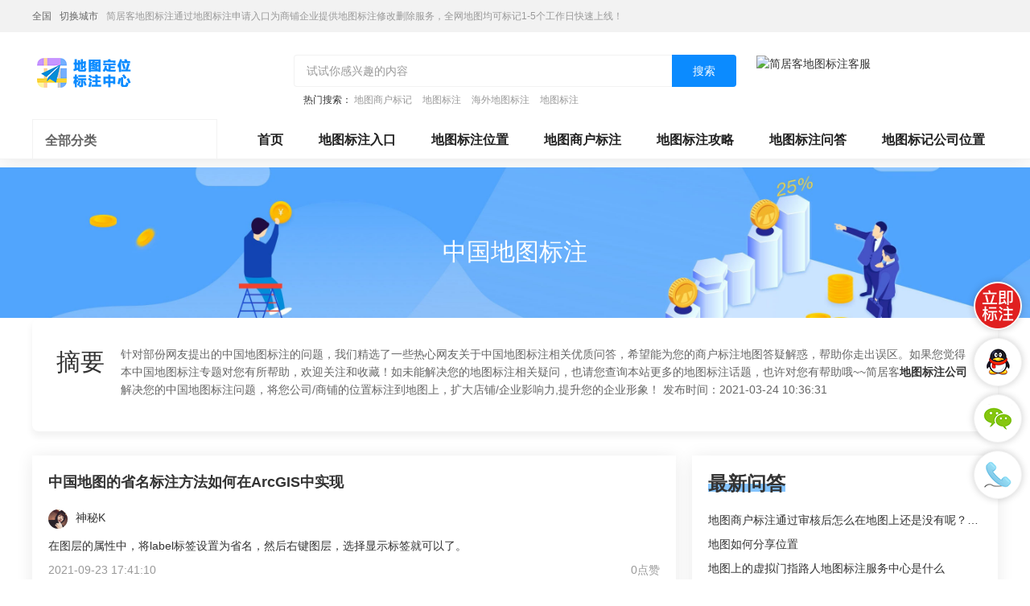

--- FILE ---
content_type: text/html; charset=UTF-8
request_url: https://www.easymap.cc/remen/j25185.html
body_size: 19387
content:
<!DOCTYPE HTML>
<html lang="zh-CN">
<head>
    <meta name="renderer" content="webkit"/>
    <meta http-equiv="Content-Type" content="text/html; charset=utf-8"/>
    <meta name="viewport" content="initial-scale=1.0,user-scalable=no,maximum-scale=1,user-scalable=0"/>
    <link rel="stylesheet" type="text/css" href="/attachments/static/map/web_3__4744d91e6f09df6dfda60e014bda48a9_1663233509.css" />
<script type="text/javascript" src="/assets/79a67b6b/jquery.min.js"></script>
<script type="text/javascript" src="https://www.easymap.cc/common/layer/layer.js"></script>
<title>中国地图标注-简居客地图标注</title>
    <meta name="keywords" content="中国地图标注"/>
    <meta name="description" content="简居客地图标注公司专业为您解答在图层的属性中，将label标签设置为省名，然后右键图层，选择显示标签就可以了。"/>
            <meta name="baidu-site-verification" content="code-oY04W4TrV4"/>
            <meta name="sogou_site_verification" content="Gr5e8Sy7EO"/>
                <link rel="shortcut icon" href="https://img.easymap.cc/posts/2021/03/22/41F74EF7-B302-363C-D280-61A725CD2887.png" type="image/x-icon"/>
    <script type="application/ld+json">{"@context":"https:\/\/schema.org","@type":"FAQPage","mainEntity":[{"@type":"Question","name":"\u4e2d\u56fd\u5730\u56fe\u7684\u7701\u540d\u6807\u6ce8\u65b9\u6cd5\u5982\u4f55\u5728ArcGIS\u4e2d\u5b9e\u73b0","acceptedAnswer":{"@type":"Answer","text":"\u5728\u56fe\u5c42\u7684\u5c5e\u6027\u4e2d\uff0c\u5c06label\u6807\u7b7e\u8bbe\u7f6e\u4e3a\u7701\u540d\uff0c\u7136\u540e\u53f3\u952e\u56fe\u5c42\uff0c\u9009\u62e9\u663e\u793a\u6807\u7b7e\u5c31\u53ef\u4ee5\u4e86\u3002"}},{"@type":"Question","name":"\u4e2d\u56fd\u5730\u56fe\u662f\u600e\u4e48\u6807\u6ce8\u85cf\u5357\u5730\u533a\u7684","acceptedAnswer":{"@type":"Answer","text":"\u56fd\u5bb6\u6d4b\u7ed8\u5c40\u6743\u5a01\u53d1\u5e03\u3001\u4e2d\u56fd\u5730\u56fe\u51fa\u7248\u793e1:400\u4e07\u53cc\u5168\u5f00\u7248\u300a\u4e2d\u534e\u4eba\u6c11\u5171\u548c\u56fd\u5212\u56fe\u300b(\u7b80\u79f0\u300a\u4e2d\u56fd\u5730\u56fe\u300b)\u4e0a\uff0c\u85cf\u5357\u5730\u533a\u5212\u5165\u6211\u56fd\u5883\u5185\u3002\u4f46\u662f\u85cf\u5357\u5730\u533a\u4e1c\u6bb5\u5185\u4ec5\u6807\u6ce8\u4e86\u8fbe\u65fa\u3001\u5fb7\u8ba9\u5b97\u3001\u90a6\u8fea\u62c9\u3001\u54e5\u91cc\u897f\u5a18\u3001\u5c3c\u4e4c\u6728\u3001\u683c\u5f53\u3001\u91cc\u621b\u3001\u963f\u5e15\u9f99\u3001\u74e6\u5f049\u4e2a\u5730\u540d\u70b9\uff0c\u5f62\u6210\u4e86\u8f83\u660e\u663e\u7684\u201c\u4e2d\u56fd\u5730\u56fe\u4e0a\u7684\u7a7a\u767d\u201d\u30022010\u5e74\u589e\u8865\u4e8627\u4e2a\u5730\u540d\u5206\u522b\u4e3a\uff1a\u9c81\u5df4\u3001\u66f2\u90a3\u95e8\u3001\u5854\u5e93\u59c6\u3001\u5c3c\u514b\u7279\u3001\u5df4\u91cc\u91d1\u3001\u80e1\u5df4\u3001\u74e6\u5b97\u3001\u4f26\u5361\u3001\u57c3\u6253\u8ba9\u3001\u57f9\u6d1b\u6839\u3001\u52a0\u58eb\u5c97\u3001\u65c1\u91d1\u3001\u5df4\u6614\u5361\u3001\u91ce\u5982\u3001\u8425<br\/>\u4e94\u3001\u62c9\u66fc\u3001\u90fd\u767b\u3001\u57c3\u6d1b\u83ab\u3001\u5c3c\u6742\u6728\u54c8\u7279\u3001\u6069\u591a\u6797\u3001\u94a6\u90a6\u3001\u57fa\u660e\u3001\u5a03\u4ed8\u6b3e\u3001\u5361\u591a\u3001\u60f9\u82f1\u3001\u5e03\u745e\u5c3c\u3001\u56e0\u901a\u57c3\u5761\uff0c\u52a0\u4e0a\u539f\u6709\u76849\u4e2a\uff0c\u8fd9\u6837\u5c31\u4f7f\u5f97\u8be5\u5730\u533a\u5728\u53cc\u5168\u5f00\u7248\u300a\u4e2d\u56fd\u5730\u56fe\u300b\u4e0a\u7684\u5730\u540d\u70b9\u8fbe\u523036\u4e2a\u3002"}},{"@type":"Question","name":"\u9500\u552e\u6807\u6ce8\u4e0d\u5168\u7684\u4e2d\u56fd\u5730\u56fe\u72af\u6cd5\u5417\uff1f","acceptedAnswer":{"@type":"Answer","text":"\u6309\u89c4\u5b9a\u662f\u4e0d\u80fd\u9500\u552e\u6807\u6ce8\u4e0d\u5168\u7684\u4e2d\u56fd\u5730\u56fe\u7684\u3002"}},{"@type":"Question","name":"\u5982\u4f55\u5728\u4e2d\u56fd\u5730\u56fe\u4e0a\u6807\u6570\u636e","acceptedAnswer":{"@type":"Answer","text":"\u63a8\u8350\u4f7f\u7528\uff0c\u529f\u80fd\u5f3a\u5927\u3001\u5bb9\u6613\u4e0a\u624b\uff0c\u652f\u6301\u6d41\u5411\u56fe\u3001\u997c\u72b6\u56fe\u3001\u67f1\u72b6\u56fe\u7b49\u591a\u79cd\u7edf\u8ba1\u79cd\u7c7b\uff0c\u5177\u4f53\u5982\u4e0b\u56fe\u6240\u793a\uff0c\u800c\u4e14\u8fd8\u53ef\u4ee5\u5c06\u7ebf\u4e0b\u95e8\u6307\u8def\u4eba\u5730\u56fe\u6807\u6ce8\u670d\u52a1\u4e2d\u5fc3\/\u7f51\u70b9\u5feb\u6307\u8def\u4eba\u8bb0\u5230\u5730\u56fe\u4e0a\uff0c\u5e76\u4e14\u80fd\u5c06\u7f51\u70b9\u8fdb\u884c\u533a\u57df\u5212\u5206\uff08\u6309\u57df\u3001\u81ea\u7531\u753b\u533a\u3001\u6309\u8def\u753b\u533a\uff09\n\n\n\n2018\u5e74\u524d3\u5b63\u5ea6\u5404\u5730GDP\n\n\n\n\u56de\u65cf\u4eba\u53e3\u5206\u5e03\u533a\u57df\n\n\n\n\u5404\u5730\u6d41\u5411\u56fe"}},{"@type":"Question","name":"\u4e2d\u56fd\u5730\u56fe\u4e0a\u7684\u540d\u5c71\u5927\u5ddd\u7684\u4f4d\u7f6e\uff0c\u6709\u8c01\u77e5\u9053\u4e2d\u56fd\u5730\u56fe\u4e0a\u7684\u540d\u5c71\u5927\u5ddd\u7684\u4f4d\u7f6e\uff1f","acceptedAnswer":{"@type":"Answer","text":"\u770b\u770b\u8fd9\u4e2a\u884c\u4e0d\uff1f"}},{"@type":"Question","name":"\u5982\u4f55\u7528PPT2007\u5728\u4e2d\u56fd\u5730\u56fe\u6a21\u677f\u4e2d\u7528\u5706\u70b9\u7b49\u6807\u6ce8\u4f4d\u7f6e","acceptedAnswer":{"@type":"Answer","text":"<p class="_c9f0f895">\u60a8\u597d\uff0c\u8be5\u95ee\u9898\u4e0d\u5c5e\u4e8e\u6807\u6ce8\u8ba4\u9886\u95ee\u9898\uff0c\u7ed9\u60a8\u5e26\u6765\u4e86\u4e0d\u4fbf\uff0c\u975e\u5e38\u62b1\u6b49\u3002<\/p>"}},{"@type":"Question","name":"\u5c11\u513f\u4e2d\u56fd\u5730\u56fe\u600e\u4e48\u4e0a\u4f20","acceptedAnswer":{"@type":"Answer","text":"\u56de\u5fc6\u8fd9\u4e1c\u897f\u82e5\u662f\u6709\u6c14\u5473\u7684\u8bdd\uff0c\u90a3\u5c31\u662f\u6a1f\u8111\u7684\u9999\uff0c\u751c\u800c\u7a33\u59a5\uff0c\u50cf\u8bb0\u5f97\u5206\u660e\u7684\u5feb\u4e50\uff0c\u751c\u800c\u6005\u60d8\uff0c\u50cf\u5fd8\u5374\u4e86\u7684\u5fe7\u6101\u3002"}},{"@type":"Question","name":"\u5916\u56fd\u7248\u7684\u4e2d\u56fd\u5730\u56fe\uff0c\u770b\u770b\u90fd\u6807\u6ce8\u4e86\u54ea\u4e9b\u57ce\u5e02","acceptedAnswer":{"@type":"Answer","text":"\u4ed8\u6b3e\u5f20\u5927\u70b9\u7684\u4e2d\u56fd\u5730\u56fe\u5c31\u884c"}},{"@type":"Question","name":"\u4e2d\u56fd\u5730\u56fe\u8be6\u7ec6\u7248\uff08\u533a\u53bf\u6807\u6ce8\u51fa\u6765\uff09","acceptedAnswer":{"@type":"Answer","text":"\u8fd9\u4e2a\u6050\u6015\u53ea\u6709\u53bb\u7f51\u4e0a\u641c\u4e86\u3002\u770b\u6709\u6ca1\u6709\u9ad8\u6e05\u7684\u5212\u7684\u5730\u56fe\u3002\u518d\u5c31\u662f\u4e66\u6307\u8def\u4eba\u5730\u56fe\u6807\u6ce8\u670d\u52a1\u4e2d\u5fc3\u5356\u7684\u5730\u56fe\u518c\uff0c\u6709\u4e9b\u7248\u672c\u5212\u6807\u6ce8\u7684\u6bd4\u8f83\u8be6\u7ec6\uff0c\u8981\u81ea\u5df1\u53bb\u6311\u9009\u3002"}},{"@type":"Question","name":"\u8c01\u6709\u4e2d\u56fd\u5730\u56fe\uff08\u6807\u6ce8\u5c71\u8109\u7684\uff09","acceptedAnswer":{"@type":"Answer","text":"\u53bb\u627e\u5c0f\u5b66\u751f\u501f\u5730\u7406\u56fe\u518c~"}},{"@type":"Question","name":"\u4e2d\u56fd\u5730\u56fe\u5185\u6cb3\u8fd0\u8f93\u4e94\u5927\u6c34\u7cfb\u5728\u4e2d\u56fd\u5730\u56fe\u4e0a\u7684\u4f4d\u7f6e","acceptedAnswer":{"@type":"Answer","text":"\u5b89\u88c5\u4e2a\u5730\u56fe\u8f93\u5165\u5730\u5740\u641c\u4e0b\u5c31\u77e5\u9053\u4e86\uff0c\u8fd8\u53ef\u4ee5\u5bfc\u822a \uff01 \u6253\u5b57\u4e0d\u6613\uff0c\u671b\u91c7\u7eb3\u3002"}},{"@type":"Question","name":"\u5927\u8fde\u5728\u4e2d\u56fd\u5730\u56fe\u4e0a\u4f4d\u7f6e\uff1f","acceptedAnswer":{"@type":"Answer","text":"<p class="_c9f0f895">\u6c88\u9633\uff1a\u5982\u679c\u8bf4\u4e2d\u56fd\u5728\u5730\u56fe\u4e0a\u662f\u4e00\u53ea\u9e21\u7684\u8bdd\uff0c\u6c88\u9633\u5c31\u5728\u9e21\u5934\u4e0a\u3002<\/p><p class="_c9f0f895">\u5929\u6d25\uff1a\u5982\u679c\u8bf4\u4e2d\u56fd\u5728\u5730\u56fe\u4e0a\u662f\u4e00\u53ea\u9e21\u7684\u8bdd\uff0c\u5929\u6d25\u5c31\u5728\u9e21\u5589\u5499\u4e0a\u3002<\/p><p class="_c9f0f895">\u5927\u8fde\uff1a\u5982\u679c\u8bf4\u4e2d\u56fd\u5728\u5730\u56fe\u4e0a\u662f\u4e00\u53ea\u9e21\u7684\u8bdd\uff0c\u5929\u6d25\u5c31\u5728\u9e21\u4e0b\u5df4\u4e0a\u3002<\/p><p class="_c9f0f895">\u6c88\u9633\uff0c\u7b80\u79f0\u201c\u6c88\u201d\uff0c\u662f\u8fbd\u5b81\u7701\u7701\u4f1a\uff0c\u526f\u7701\u7ea7\u5e02\uff0c\u7279\u5927\u57ce\u5e02\uff0c\u4e2d\u56fd\u5317\u90e8\u6218\u533a\u53f8\u4ee4\u90e8\u9a7b\u5730\u548c\u76f4\u5c5e\u4e2d\u592e\u519b\u59d4\u6c88\u9633\u8054\u52e4\u4fdd\u969c\u4e2d\u5fc3\u9a7b\u5730\uff0c\u662f\u56fd\u52a1\u9662\u6279\u590d\u786e\u5b9a\u7684\u4e1c\u5317\u5730\u533a\u91cd\u8981\u7684\u4e2d\u5fc3\u57ce\u5e02\uff0c\u5148\u8fdb\u88c5\u5907\u5236\u9020\u4e1a\u57fa\u5730\u548c\u56fd\u5bb6\u5386\u53f2\u6587\u5316\u540d\u57ce\u3002\u6c88\u9633\u4f4d\u4e8e\u4e2d\u56fd\u4e1c\u5317\u5730\u533a\u5357\u90e8\uff0c\u5730\u5904\u4e1c\u5317\u4e9a\u7ecf\u6d4e\u5708\u548c\u73af\u6e24\u6d77\u7ecf\u6d4e\u5708\u7684\u4e2d\u5fc3\uff0c\u662f\u957f\u4e09\u89d2\u3001\u73e0\u4e09\u89d2\u3001\u4eac\u6d25\u5180\u5730\u533a\u901a\u5f80\u5173\u4e1c\u5730\u533a\u7684\u7efc\u5408\u67a2\u7ebd\u57ce\u5e02\u3002\u5168\u5e02\u4e0b\u8f9610\u4e2a\u533a\u30012\u53bf\uff0c\u4ee3\u7ba11\u53bf\u7ea7\u5e02\uff0c\u5168\u5e02\u603b\u9762\u79ef\u903e12948\u5e73\u65b9\u516c\u91cc\uff0c\u5e02\u533a\u9762\u79ef3495\u5e73\u65b9\u516c\u91cc\uff0c2015\u5e74\u5e38\u4f4f\u4eba\u53e382<br\/>9.1\u4e07\u4eba\uff0c\u6237\u7c4d\u4eba\u53e3730.4\u4e07\u4eba\uff0c\u751f\u4ea7\u603b\u503c7280.5\u4ebf\u5143\u3002<\/p><p class="_c9f0f895">\u5929\u6d25\u96b6\u5c5e\u4e2d\u56fd\uff0c\u7b80\u79f0\u6d25\uff0c\u662f\u4e2d\u56fd\u76f4\u8f96\u5e02\uff0c\u4f4d\u4e8e\u5317\u7eac38\u5ea634\u5206\u81f340\u5ea615\u5206\uff0c\u4e1c\u7ecf116\u5ea643\u5206\u81f3118\u5ea64\u5206\u4e4b\u95f4\uff0c\u5904\u4e8e\u56fd\u9645\u65f6\u533a\u7684\u4e1c\u516b\u533a\u3002\u5730\u5904\u534e\u5317\u5e73\u539f\u7684\u4e1c\u5317\u90e8\uff0c\u6d77\u6cb3\u6d41\u57df\u4e0b\u6e38\uff0c\u4e1c\u4e34\u6e24\u6d77\uff0c\u5317\u4f9d\u71d5\u5c71\uff0c\u897f\u9760\u9996\u90fd\u5317\u4eac\uff0c\u662f\u6d77\u6cb3\u4e94\u5927\u652f\u6d41\u5357\u8fd0\u6cb3\u3001\u5b50\u7259\u6cb3\u3001\u5927\u6e05\u6cb3\u3001\u6c38\u5b9a\u6cb3\u3001\u5317\u8fd0\u6cb3\u7684\u6c47\u5408\u5904\u548c\u5165\u6d77\u53e3\uff0c\u7d20\u6709\u201c\u4e5d\u6cb3\u4e0b\u68a2\u201d\u3001\u201c\u6cb3\u6d77\u8981\u51b2\u201d\u4e4b\u79f0\u3002<\/p><p class="_c9f0f895"><br\/><\/p><p class="_c9f0f895">\u5927\u8fde\u96b6\u5c5e\u8fbd\u5b81\u7701\uff0c\u5730\u5904\u6b27\u4e9a\u5927\u9646\u4e1c\u5cb8\uff0c\u4e2d\u56fd\u4e1c\u5317\u8fbd\u4e1c\u534a\u5c9b\u6700\u5357\u7aef\uff0c\u4f4d\u4e8e\u4e1c\u7ecf120\u5ea658\u5206\u81f3123\u5ea63<br\/>1\u3001\u5317\u7eac38\u5ea643\u5206\u81f340\u5ea610\u5206\u4e4b\u95f4\uff0c\u4e1c\u6fd2\u9ec4\u6d77\uff0c\u897f\u4e34\u6e24\u6d77\uff0c\u5357\u4e0e\u5c71\u4e1c\u534a\u5c9b\u9694\u6d77\u76f8\u671b\uff0c\u5317\u4f9d\u8fbd\u9614\u7684\u4e1c\u5317\u5e73\u539f\uff0c\u662f\u4e1c\u5317\u3001\u534e\u5317\u3001\u534e\u4e1c\u4ee5\u53ca\u4e16\u754c\u5404\u5730\u7684\u6d77\u4e0a\u95e8\u6237\uff0c\u662f\u91cd\u8981\u7684\u6e2f\u53e3\u3001\u8d38\u6613\u3001\u5de5\u4e1a\u3001\u65c5\u6e38\u57ce\u5e02\u3002\u5927\u8fde\uff0c\u522b\u79f0\u6ee8\u57ce\uff0c\u65e7\u540d\u8fbe\u91cc\u5c3c\u3001\u9752\u6ce5\u6d3c\u30021899\u5e74\u5f00\u59cb\u79f0\u5927\u8fde\u3002\u7b2c\u4e00\u6b21\u9e26\u7247\u3001\u7b2c\u4e8c\u6b21\u9e26\u7247\u671f\u95f4\uff0c\u82f1\u519b\u5bf9\u5927\u8fde\u5730\u533a\u8fdb\u884c\u4e86\u4fb5\u6270\u3002\u4f5c\u4e3a\u7532\u5348\u548c \u65e5\u4fc4\u7684\u4e3b\u8981\u6218\u573a\uff0c\u5927\u8fde\u5728\u8fd1\u4ee3\u53f2\u4e0a\u66fe\u906d\u53d7\u4e24\u6b21\u5927\u7684\u52ab\uff0c\u6ca6\u4e3a\u4fc4\u3001\u65e5\u6b96\u6c11\u5730\u8fd1\u534a\u4e2a\u4e16\u7eaa\u3002<\/p>"}},{"@type":"Question","name":"\u897f\u5b89\u5728\u4e2d\u56fd\u5730\u56fe\u4e0a\u662f\u4ec0\u4e48\u4f4d\u7f6e\uff1f","acceptedAnswer":{"@type":"Answer","text":"<p class="_c9f0f895">\u897f\u5b89\u5e02\u5728\u4e2d\u56fd\u7248\u56fe\u4e0a\u5c5e\u4e8e\u4e2d\u5fc3\u4f4d\u7f6e\u3002<\/p><p class="_c9f0f895">\u897f\u5b89\u5e02\u4f4d\u4e8e\u6e2d\u6cb3\u6d41\u57df\u4e2d\u90e8\u5173\u4e2d\u76c6\u5730\uff0c\u4e1c\u7ecf10<br\/>7.40\u5ea6\uff5e10<br\/>9.49\u5ea6\u548c\u5317\u7eac3<br\/>3.42\u5ea6\uff5e3<br\/>4.45\u5ea6\u4e4b\u95f4\uff0c\u5317\u4e34\u6e2d\u6cb3\u548c\u9ec4\u571f\u9ad8\u539f\uff0c\u5357\u90bb\u79e6\u5cad\u3002<\/p><p class="_c9f0f895">\u4e1c\u4ee5\u96f6\u6cb3\u548c\u705e\u6e90\u5c71\u5730\u4e3a\u754c\uff0c\u4e0e\u534e\u53bf\u3001\u6e2d\u5357\u5e02\u3001\u5546\u5dde\u5e02\u3001\u6d1b\u5357\u53bf\u76f8\u63a5\uff1b\u897f\u4ee5\u592a\u767d\u5c71\u5730\u53ca\u9752\u5316\u9ec4\u571f\u53f0\u586c\u4e3a\u754c\uff0c\u4e0e\u7709\u53bf\u3001\u592a\u767d\u53bf\u63a5\u58e4\uff1b\u5357\u81f3\u5317\u79e6\u5cad\u4e3b\u810a\uff0c\u4e0e\u4f5b\u576a\u53bf\u3001\u5b81\u9655\u53bf\u3001\u67de\u6c34\u53bf\u5206\u754c\uff1b\u5317\u81f3\u6e2d\u6cb3\uff0c\u4e1c\u5317\u8de8\u6e2d\u6cb3\uff0c\u4e0e\u54b8\u9633\u5e02\u533a\u3001\u6768\u51cc\u533a\u548c\u4e09\u539f\u3001\u6cfe\u9633\u3001\u5174\u5e73\u3001\u6b66\u529f\u3001\u6276\u98ce\u3001\u5bcc\u5e73\u7b49\u53bf\uff08\u5e02\uff09\u76f8\u90bb\u3002<\/p><p class="_c9f0f895">\u8f96\u5883\u4e1c\u897f\u957f\u7ea6204\u516c\u91cc\uff0c\u5357\u5317\u5bbd\u7ea6116\u516c\u91cc\u3002\u622a\u81f32016\u5e74\uff0c\u897f\u5b89\u9762\u79ef9983\u5e73\u65b9\u516c\u91cc\uff0c\u5176\u4e2d\u5e02\u533a\u9762\u79ef1066\u5e73\u65b9\u516c\u91cc\u3002<\/p><p class="_c9f0f895">\u6269\u5c55\u8d44\u6599\uff1a<\/p><p class="_c9f0f895">\u8361\u8212\u5c55\u3001\u5e73\u7574\u6c83\u91ce\u7684\u6e2d\u6cb3\u5e73\u539f\u754c\u7ebf\u5206\u660e\uff0c\u6784\u6210\u897f\u5b89\u5e02\u7684\u5730\u8c8c\u4e3b\u4f53\u3002\u79e6\u5cad\u5c71\u8109\u4e3b\u810a2000\u7c73\uff5e2800\u7c73\uff0c\u5176\u4e2d\u897f\u5357\u7aef\u592a\u767d\u5c71\u5cf0\u5dc53867\u7c73\uff0c\u662f\u5927\u9646\u4e2d\u90e8\u6700\u9ad8\u5c71\u5cf0\u3002\u6e2d\u6cb3\u5e73\u539f400\u7c73\uff5e700\u7c73\uff0c\u5176\u4e2d\u4e1c\u5317\u7aef\u6e2d\u6cb3\u6cb3\u5e8a\u6700\u4f4e\u5904345\u7c73\u3002\u897f\u5b89\u57ce\u533a\u4fbf\u5efa\u7acb\u5728\u6e2d\u6cb3\u5e73\u539f\u7684\u4e8c\u7ea7\u9636\u5730\u4e0a\u3002<\/p>"}},{"@type":"Question","name":"\u7518\u8083\u7701\u4f4d\u4e8e\u4e2d\u56fd\u5730\u56fe\u7684\u54ea\u4e2a\u4f4d\u7f6e\uff1f","acceptedAnswer":{"@type":"Answer","text":"\u7518\u8083\u7701\u4e3a\u4e2d\u534e\u4eba\u6c11\u5171\u548c\u56fd\u7701\u7ea7\uff0c\u5730\u5904\u9ec4\u6cb3\u4e0a\u6e38\uff0c\u5730\u7406\u5750\u6807\u4f4d\u4e8e\u5317\u7eac32\u00b031\u2032~42\u00b057\u2032\u3001\u4e1c\u7ecf92\u00b013\u2032~108\u00b046\u2032\u4e4b\u95f4\u3002\u4e1c\u63a5\u9655\u897f\uff0c\u5357\u63a7\u5df4\u8700\u3001\u9752\u6d77\uff0c\u897f\u501a\u65b0\u7586\uff0c\u5317\u627c\u5185\u8499\u53e4\u3001\u5b81\u590f\u3002\u7518\u8083\u7701\u56e0\u7518\u5dde(\u4eca\u5f20\u6396)\u4e0e\u8083\u5dde(\u4eca\u9152\u6cc9)\u800c\u5f97\u540d\uff0c\u53c8\u56e0\u7701\u5883\u5927\u90e8\u5206\u5728\u9647\u5c71(\u516d\u76d8\u5c71)\u4ee5\u897f\uff0c\u5510\u4ee3\u66fe\u5728\u6b64\u8bbe\u7f6e\u9647\u53f3\u9053\uff0c\u6545\u53c8\u7b80\u79f0\u7518\u6216\u9647\u3002\u8f9612\u4e2a\u5730\u7ea7\u5e02\u548c2\u4e2a\u81ea\u6cbb\u5dde\uff0c\u7701\u4f1a\u5170\u5dde\u3002\u53e4\u5c5e\u96cd\u5dde\uff0c\u662f\u4e1d\u7ef8\u4e4b\u8def\u7684\u9501\u5319\u4e4b\u5730\u548c\u9ec4\u91d1\u8def\u6bb5\uff0c\u4e0e\u8499\u53e4\u63a5\u58e4\uff0c\u50cf\u4e00\u5757\u7470\u4e3d\u7684\u5b9d\u7389\uff0c\u9576\u5d4c\u5728\u4e2d\u56fd\u4e2d\u90e8\u7684\u9ec4\u571f\u9ad8\u539f\u3001\u9752\u85cf\u9ad8\u539f\u548c\u5185\u8499\u53e4\u9ad8\u539f\u4e0a\uff0c\u4e1c\u897f\u873f\u87121600\u591a\u5343\u7c73\uff0c\u7eb5\u6a2a4<br\/>5.37\u4e07\u5e73\u65b9\u5343\u7c73\uff0c\u5360\u5168\u56fd\u603b\u9762\u79ef\u7684<br\/>4.72% \u7518\u8083\u5386\u53f2\u60a0\u4e45\uff0c\u5efa\u7701\u7ea6\u6709700\u591a\u5e74\u7684\u5386\u53f2;\u53bf\u7684\u5efa\u5236\u65e9\u4e8e\u7701\u7684\u5efa\u5236"}},{"@type":"Question","name":"\u54ea\u91cc\u6709 \u4e2d\u56fd\u5730\u56fe\u7248 \u4e03\u5e74\u7ea7\u5730\u7406\u4e0a\u518c\u77e5\u8bc6\u70b9\u603b\u7ed3 \u4e2d\u56fd\u5730\u56fe\u7248 !!!!!!!!!!!","acceptedAnswer":{"@type":"Answer","text":"http:\/\/zhidao.baidu\/question\/335867750.?push=related"}},{"@type":"Question","name":"\u6b66\u6c49\u5728\u4e2d\u56fd\u5730\u56fe\u7684\u4ec0\u4e48\u4f4d\u7f6e\uff1f","acceptedAnswer":{"@type":"Answer","text":"\u6b66\u6c49\u662f\u6e56\u5317\u7701\u7684\u7701\u4f1a\uff0c\u4f4d\u4e8e\u957f\u6c5f\u8fb9\uff0c\u5728\u4e2d\u56fd\u5730\u56fe\u7684\u4e2d\u95f4\u5f80\u4e0b\u4e00\u70b9\uff0c"}},{"@type":"Question","name":"\u6b66\u6c49\u5728\u4e2d\u56fd\u5730\u56fe\u4ec0\u4e48\u4f4d\u7f6e","acceptedAnswer":{"@type":"Answer","text":"\u6b66\u6c49\u5728\u4e2d\u56fd\u5730\u56fe\u7684\u4e2d\u5357\u90e8\uff0c\u5317\u4eac\u7684\u6b63\u5357\u504f\u897f\u4f4d\u7f6e\uff0c\u8ddd\u79bb\u5317\u4eac1039\u516c\u91cc\uff0c\u5177\u4f53\u4f4d\u7f6e\u548c\u8def\u7ebf\u5982\u56fe\u6240\u793a\u3002"}}]}</script><script>var zmf={c:'wordJuhe',a:'view',csrfToken:'S0hfbFhFWnJBdXV2Y1pZdWZOWDB3elZtTkYyYkprNTaFItNqRibOo7uVPEHuV0tVUEj1IY9-nhMVxgGVW9XJVQ==',requestTime:'1768860048',ajaxUrl:'https://www.easymap.cc/xhr/do.html',loginUrl:'https://www.easymap.cc/site/login.html',remaindSendSmsTime:'-1768860048',};</script>    </head>
<body ><header class="com-header_c9f0f895 com-header">
    <div class="header-bar_c9f0f895 header-bar">
        <div class="header-content_c9f0f895 header-content container">
            <div class="header-bar-position_c9f0f895 header-bar-position" style="display: block;">
                <span class="current-city_c9f0f895 current-city">全国</span>
                <a class="change-city_c9f0f895 change-city"
                   href="https://www.easymap.cc/diqu/">切换城市</a>
                <span class="_c9f0f895">简居客地图标注通过地图标注申请入口为商铺企业提供地图标注修改删除服务，全网地图均可标记1-5个工作日快速上线！</span>
            </div>
        </div>
    </div>
    <div class="header-content_c9f0f895 header-content container">
        <div class="header-title-module_c9f0f895 header-title-module">
            <div class="header-title_c9f0f895 header-title">
                <a href="https://www.easymap.cc" title="简居客地图标注" class="_c9f0f895">
                    <img data-original="https://img.easymap.cc/posts/2022/01/21/4F4A9356-C53D-9334-2857-73E9B0035F6A.png" class="lazy_c9f0f895 lazy " src="" alt="简居客地图标注" />                </a>
            </div>
        </div>
        <div class="header-search-module_c9f0f895 header-search-module">
            <form id="search-form" action="/search/do.html" method="GET" class="_c9f0f895">            <div class="header-search-block_c9f0f895 header-search-block">
                <input class="header-search-input_c9f0f895 header-search-input" name="q" type="text"
                       placeholder="试试你感兴趣的内容">
                <button type="submit" class="header-search-btn_c9f0f895 header-search-btn">搜索</button>
            </div>
                            <div class="header-search-hotword_c9f0f895 header-search-hotword">
                    热门搜索：
                                            <a href="https://www.easymap.cc/remen/j25542.html" target="_blank" class="_c9f0f895">地图商户标记</a>
                                            <a href="https://www.easymap.cc/remen/j69517.html" target="_blank" class="_c9f0f895">地图标注</a>
                                            <a href="https://www.easymap.cc/remen/j79198.html" target="_blank" class="_c9f0f895">海外地图标注</a>
                                            <a href="https://www.easymap.cc/remen/j27721.html" target="_blank" class="_c9f0f895">地图标注</a>
                                    </div>
                        </form>        </div>
                    <div class="header-search-phone_c9f0f895 header-search-phone">
                <img data-original="https://img.easymap.cc/posts/2023/04/11/12CE2BA3-3290-A189-C748-8A75BFB2EEC7.png" class="lazy_c9f0f895 lazy " src="" alt="简居客地图标注客服" />            </div>
            </div>
</header>
<div class="banner-container_c9f0f895 banner-container clearfix">
    <div class="left-banner_c9f0f895 left-banner">
        <div class="category-nav-container_c9f0f895 category-nav-container">
            <div class="category-nav-title-wrapper_c9f0f895 category-nav-title-wrapper">
                <span class="category-nav-title_c9f0f895 category-nav-title">全部分类</span>
                <span class="title-icon_c9f0f895 title-icon"></span>
            </div>
            <div class="category-nav-content-wrapper_c9f0f895 category-nav-content-wrapper ">
                <ul class="_c9f0f895">
                                            <li class="nav-li_c9f0f895 nav-li">
                            <div class="nav-text-wrapper_c9f0f895 nav-text-wrapper">
                                <p class="ui-nowrap-flex_c9f0f895 ui-nowrap-flex">
                                    <a class="link_c9f0f895 link nav-text"
                                       href="https://www.easymap.cc/dtbzsq/"
                                       target="_blank">地图标注申请</a>
                                </p>
                            </div>
                            <i class="nav-right-arrow_c9f0f895 nav-right-arrow"></i>
                        </li>
                                            <li class="nav-li_c9f0f895 nav-li">
                            <div class="nav-text-wrapper_c9f0f895 nav-text-wrapper">
                                <p class="ui-nowrap-flex_c9f0f895 ui-nowrap-flex">
                                    <a class="link_c9f0f895 link nav-text"
                                       href="https://www.easymap.cc/dtbzxg/"
                                       target="_blank">地图标注修改</a>
                                </p>
                            </div>
                            <i class="nav-right-arrow_c9f0f895 nav-right-arrow"></i>
                        </li>
                                            <li class="nav-li_c9f0f895 nav-li">
                            <div class="nav-text-wrapper_c9f0f895 nav-text-wrapper">
                                <p class="ui-nowrap-flex_c9f0f895 ui-nowrap-flex">
                                    <a class="link_c9f0f895 link nav-text"
                                       href="https://www.easymap.cc/dtbzqy/"
                                       target="_blank">地图标注迁移</a>
                                </p>
                            </div>
                            <i class="nav-right-arrow_c9f0f895 nav-right-arrow"></i>
                        </li>
                                            <li class="nav-li_c9f0f895 nav-li">
                            <div class="nav-text-wrapper_c9f0f895 nav-text-wrapper">
                                <p class="ui-nowrap-flex_c9f0f895 ui-nowrap-flex">
                                    <a class="link_c9f0f895 link nav-text"
                                       href="https://www.easymap.cc/dtbzsc/"
                                       target="_blank">地图标注删除</a>
                                </p>
                            </div>
                            <i class="nav-right-arrow_c9f0f895 nav-right-arrow"></i>
                        </li>
                                            <li class="nav-li_c9f0f895 nav-li">
                            <div class="nav-text-wrapper_c9f0f895 nav-text-wrapper">
                                <p class="ui-nowrap-flex_c9f0f895 ui-nowrap-flex">
                                    <a class="link_c9f0f895 link nav-text"
                                       href="https://www.easymap.cc/dtbzrl/"
                                       target="_blank">地图标注认领</a>
                                </p>
                            </div>
                            <i class="nav-right-arrow_c9f0f895 nav-right-arrow"></i>
                        </li>
                                            <li class="nav-li_c9f0f895 nav-li">
                            <div class="nav-text-wrapper_c9f0f895 nav-text-wrapper">
                                <p class="ui-nowrap-flex_c9f0f895 ui-nowrap-flex">
                                    <a class="link_c9f0f895 link nav-text"
                                       href="https://www.easymap.cc/dtbzbl/"
                                       target="_blank">地图标注办理</a>
                                </p>
                            </div>
                            <i class="nav-right-arrow_c9f0f895 nav-right-arrow"></i>
                        </li>
                                            <li class="nav-li_c9f0f895 nav-li">
                            <div class="nav-text-wrapper_c9f0f895 nav-text-wrapper">
                                <p class="ui-nowrap-flex_c9f0f895 ui-nowrap-flex">
                                    <a class="link_c9f0f895 link nav-text"
                                       href="https://www.easymap.cc/dtbzrz/"
                                       target="_blank">地图标注入驻</a>
                                </p>
                            </div>
                            <i class="nav-right-arrow_c9f0f895 nav-right-arrow"></i>
                        </li>
                                            <li class="nav-li_c9f0f895 nav-li">
                            <div class="nav-text-wrapper_c9f0f895 nav-text-wrapper">
                                <p class="ui-nowrap-flex_c9f0f895 ui-nowrap-flex">
                                    <a class="link_c9f0f895 link nav-text"
                                       href="https://www.easymap.cc/dtbzsh/"
                                       target="_blank">地图标注商户</a>
                                </p>
                            </div>
                            <i class="nav-right-arrow_c9f0f895 nav-right-arrow"></i>
                        </li>
                                            <li class="nav-li_c9f0f895 nav-li">
                            <div class="nav-text-wrapper_c9f0f895 nav-text-wrapper">
                                <p class="ui-nowrap-flex_c9f0f895 ui-nowrap-flex">
                                    <a class="link_c9f0f895 link nav-text"
                                       href="https://www.easymap.cc/dtbzgs/"
                                       target="_blank">地图标注公司</a>
                                </p>
                            </div>
                            <i class="nav-right-arrow_c9f0f895 nav-right-arrow"></i>
                        </li>
                                            <li class="nav-li_c9f0f895 nav-li">
                            <div class="nav-text-wrapper_c9f0f895 nav-text-wrapper">
                                <p class="ui-nowrap-flex_c9f0f895 ui-nowrap-flex">
                                    <a class="link_c9f0f895 link nav-text"
                                       href="https://www.easymap.cc/dtbzqy1/"
                                       target="_blank">地图标注企业</a>
                                </p>
                            </div>
                            <i class="nav-right-arrow_c9f0f895 nav-right-arrow"></i>
                        </li>
                                            <li class="nav-li_c9f0f895 nav-li">
                            <div class="nav-text-wrapper_c9f0f895 nav-text-wrapper">
                                <p class="ui-nowrap-flex_c9f0f895 ui-nowrap-flex">
                                    <a class="link_c9f0f895 link nav-text"
                                       href="https://www.easymap.cc/dtbzmd/"
                                       target="_blank">地图标注门店</a>
                                </p>
                            </div>
                            <i class="nav-right-arrow_c9f0f895 nav-right-arrow"></i>
                        </li>
                                            <li class="nav-li_c9f0f895 nav-li">
                            <div class="nav-text-wrapper_c9f0f895 nav-text-wrapper">
                                <p class="ui-nowrap-flex_c9f0f895 ui-nowrap-flex">
                                    <a class="link_c9f0f895 link nav-text"
                                       href="https://www.easymap.cc/dtbzgc/"
                                       target="_blank">地图标注工厂</a>
                                </p>
                            </div>
                            <i class="nav-right-arrow_c9f0f895 nav-right-arrow"></i>
                        </li>
                                            <li class="nav-li_c9f0f895 nav-li">
                            <div class="nav-text-wrapper_c9f0f895 nav-text-wrapper">
                                <p class="ui-nowrap-flex_c9f0f895 ui-nowrap-flex">
                                    <a class="link_c9f0f895 link nav-text"
                                       href="https://www.easymap.cc/dtbzdp/"
                                       target="_blank">地图标注店铺</a>
                                </p>
                            </div>
                            <i class="nav-right-arrow_c9f0f895 nav-right-arrow"></i>
                        </li>
                                    </ul>
            </div>
        </div>
    </div>
    <div class="right-banner_c9f0f895 right-banner">
        <div class="home-header-links_c9f0f895 home-header-links">
            <a href="https://www.easymap.cc" class="link_c9f0f895 link">首页</a>
                            <a target="_blank" class="link_c9f0f895 link  hot isNew" title="地图标注入口" href="https://www.easymap.cc/submit/form.html">地图标注入口</a>                            <a class="link_c9f0f895 link " title="地图标注位置" href="https://www.easymap.cc/remen/j70913.html">地图标注位置</a>                            <a target="_blank" class="link_c9f0f895 link  hot " title="地图商户标注" href="https://www.easymap.cc/remen/j27338.html">地图商户标注</a>                            <a target="_blank" class="link_c9f0f895 link  hot " title="地图标注攻略" href="https://www.easymap.cc/xinwen/">地图标注攻略</a>                            <a target="_blank" class="link_c9f0f895 link  hot " title="地图标注问答" href="https://www.easymap.cc/wenda/">地图标注问答</a>                            <a target="_blank" class="link_c9f0f895 link  hot " title="地图标记公司位置" href="https://www.easymap.cc/shenzhen/a54558.html">地图标记公司位置</a>                    </div>
        <div class="banner-row_c9f0f895 banner-row clearfix ">
                            <a href="http://www.easymap.cc/submit/form.html" target="_blank" class="_c9f0f895">
                        <img src="" class="item_c9f0f895 item lazy" data-original="https://img.easymap.cc/posts/2021/12/30/E58C66C8-40D3-2EE8-6996-5DABB69E8BA3.jpg">
                    </a>        </div>
    </div>
</div><div class="tags_topbj_c9f0f895 tags_topbj">
    <div class="tags_topbj1_c9f0f895 tags_topbj1">
        <div class="container_c9f0f895 container">
            <h1 class="_c9f0f895">中国地图标注</h1>
            <div class="tags_topbjdd_c9f0f895 tags_topbjdd">
                <span class="jiachu_c9f0f895 jiachu">摘要</span>
                <div class="_c9f0f895">
                    针对部份网友提出的中国地图标注的问题，我们精选了一些热心网友关于中国地图标注相关优质问答，希望能为您的商户标注地图答疑解惑，帮助你走出误区。如果您觉得本中国地图标注专题对您有所帮助，欢迎关注和收藏！如未能解决您的地图标注相关疑问，也请您查询本站更多的地图标注话题，也许对您有帮助哦~~简居客<a href="https://www.easymap.cc/remen/j69489.html" title="地图标注公司" class="_c9f0f895"><strong class="kw_link_c9f0f895 kw_link">地图标注公司</strong></a>解决您的中国地图标注问题，将您公司/商铺的位置标注到地图上，扩大店铺/企业影响力,提升您的企业形象！                    发布时间：2021-03-24 10:36:31                </div>
            </div>
        </div>
    </div>
</div>
<div class="container_c9f0f895 container">
    <div class="main-part_c9f0f895 main-part">
                                            <div class="module_c9f0f895 module shadow mb20">
                    <div class="question_item_c9f0f895 question_item">
    <h2 class="title_c9f0f895 title">中国地图的省名标注方法如何在ArcGIS中实现</h2>
    <p class="desc_c9f0f895 desc ui-nowrap-multi"></p>
                <div class="question_answer_c9f0f895 question_answer">
                <div class="media_c9f0f895 media author">
                    <div class="media-left_c9f0f895 media-left">
                        <img class="lazy_c9f0f895 lazy a24 img-circle" data-original="https://img.easymap.cc/face/1_8267.jpg" src="" alt="神秘K" />                    </div>
                    <div class="media-body_c9f0f895 media-body"><p class="_c9f0f895">神秘K</p></div>
                </div>
                <div class="_content_c9f0f895 _content">
                    在图层的属性中，将label标签设置为省名，然后右键图层，选择显示标签就可以了。                </div>
                <div class="info_c9f0f895 info">
                    <span class="_c9f0f895">2021-09-23 17:41:10</span>
                    <a href="javascript:;" class="pull-right_c9f0f895 pull-right">0点赞</a>
                </div>
            </div>
                    <div class="question_answer_c9f0f895 question_answer">
                <div class="media_c9f0f895 media author">
                    <div class="media-left_c9f0f895 media-left">
                        <img class="lazy_c9f0f895 lazy a24 img-circle" data-original="https://img.easymap.cc/face/1_9452.jpg" src="" alt="邱勝翊" />                    </div>
                    <div class="media-body_c9f0f895 media-body"><p class="_c9f0f895">邱勝翊</p></div>
                </div>
                <div class="_content_c9f0f895 _content">
                    先将经纬度转换成一个属性字段，然后将属性内容返注记返到地图上。                </div>
                <div class="info_c9f0f895 info">
                    <span class="_c9f0f895">2021-09-23 17:41:10</span>
                    <a href="javascript:;" class="pull-right_c9f0f895 pull-right">0点赞</a>
                </div>
            </div>
        </div><div class="question_item_c9f0f895 question_item">
    <h2 class="title_c9f0f895 title">中国地图是怎么标注藏南地区的</h2>
    <p class="desc_c9f0f895 desc ui-nowrap-multi"></p>
                <div class="question_answer_c9f0f895 question_answer">
                <div class="media_c9f0f895 media author">
                    <div class="media-left_c9f0f895 media-left">
                        <img class="lazy_c9f0f895 lazy a24 img-circle" data-original="https://img.easymap.cc/face/1_8694.jpg" src="" alt="俗齿示连豺夫殿" />                    </div>
                    <div class="media-body_c9f0f895 media-body"><p class="_c9f0f895">俗齿示连豺夫殿</p></div>
                </div>
                <div class="_content_c9f0f895 _content">
                    国家测绘局权威发布、中国地图出版社1:400万双全开版《中华人民共和国划图》(简称《中国地图》)上，藏南地区划入我国境内。但是藏南地区东段内仅标注了达旺、德让宗、邦迪拉、哥里西娘、尼乌木、格当、里戛、阿帕龙、瓦弄9个地名点，形成了较明显的“中国地图上的空白”。2010年增补了27个地名分别为：鲁巴、曲那门、塔库姆、尼克特、巴里金、胡巴、瓦宗、伦卡、埃打让、培洛根、加士岗、旁金、巴昔卡、野如、营<br/ class="_c9f0f895">五、拉曼、都登、埃洛莫、尼杂木哈特、恩多林、钦邦、基明、娃付款、卡多、惹英、布瑞尼、因通埃坡，加上原有的9个，这样就使得该地区在双全开版《中国地图》上的地名点达到36个。                </div>
                <div class="info_c9f0f895 info">
                    <span class="_c9f0f895">2021-09-23 17:42:17</span>
                    <a href="javascript:;" class="pull-right_c9f0f895 pull-right">0点赞</a>
                </div>
            </div>
        </div><div class="question_item_c9f0f895 question_item">
    <h2 class="title_c9f0f895 title">销售标注不全的中国地图犯法吗？</h2>
    <p class="desc_c9f0f895 desc ui-nowrap-multi"></p>
                <div class="question_answer_c9f0f895 question_answer">
                <div class="media_c9f0f895 media author">
                    <div class="media-left_c9f0f895 media-left">
                        <img class="lazy_c9f0f895 lazy a24 img-circle" data-original="https://img.easymap.cc/face/1_6737.jpg" src="" alt="灿灿" />                    </div>
                    <div class="media-body_c9f0f895 media-body"><p class="_c9f0f895">灿灿</p></div>
                </div>
                <div class="_content_c9f0f895 _content">
                    按规定是不能销售标注不全的中国地图的。                </div>
                <div class="info_c9f0f895 info">
                    <span class="_c9f0f895">2021-09-23 17:42:21</span>
                    <a href="javascript:;" class="pull-right_c9f0f895 pull-right">0点赞</a>
                </div>
            </div>
        </div><div class="question_item_c9f0f895 question_item">
    <h2 class="title_c9f0f895 title">如何在中国地图上标数据</h2>
    <p class="desc_c9f0f895 desc ui-nowrap-multi"></p>
                <div class="question_answer_c9f0f895 question_answer">
                <div class="media_c9f0f895 media author">
                    <div class="media-left_c9f0f895 media-left">
                        <img class="lazy_c9f0f895 lazy a24 img-circle" data-original="https://img.easymap.cc/face/1_6282.jpg" src="" alt="晴笙" />                    </div>
                    <div class="media-body_c9f0f895 media-body"><p class="_c9f0f895">晴笙</p></div>
                </div>
                <div class="_content_c9f0f895 _content">
                    推荐使用，功能强大、容易上手，支持流向图、饼状图、柱状图等多种统计种类，具体如下图所示，而且还可以将线下门指路人地图标注服务中心/网点快指路人记到地图上，并且能将网点进行区域划分（按域、自由画区、按路画区）



2018年前3季度各地GDP



回族人口分布区域



各地流向图                </div>
                <div class="info_c9f0f895 info">
                    <span class="_c9f0f895">2021-09-23 17:46:51</span>
                    <a href="javascript:;" class="pull-right_c9f0f895 pull-right">0点赞</a>
                </div>
            </div>
                    <div class="question_answer_c9f0f895 question_answer">
                <div class="media_c9f0f895 media author">
                    <div class="media-left_c9f0f895 media-left">
                        <img class="lazy_c9f0f895 lazy a24 img-circle" data-original="https://img.easymap.cc/face/1_7880.jpg" src="" alt="爱吃萝卜的猫♡" />                    </div>
                    <div class="media-body_c9f0f895 media-body"><p class="_c9f0f895">爱吃萝卜的猫♡</p></div>
                </div>
                <div class="_content_c9f0f895 _content">
                    可以用地图无忧
直接把数据导入平台内
平台会自动生成分布图
点击网点会显示出网点的属性字段
并可以在平台上展示动态数据统计结果                </div>
                <div class="info_c9f0f895 info">
                    <span class="_c9f0f895">2021-09-23 17:46:51</span>
                    <a href="javascript:;" class="pull-right_c9f0f895 pull-right">0点赞</a>
                </div>
            </div>
                    <div class="question_answer_c9f0f895 question_answer">
                <div class="media_c9f0f895 media author">
                    <div class="media-left_c9f0f895 media-left">
                        <img class="lazy_c9f0f895 lazy a24 img-circle" data-original="https://img.easymap.cc/face/1_6829.jpg" src="" alt="昕昕" />                    </div>
                    <div class="media-body_c9f0f895 media-body"><p class="_c9f0f895">昕昕</p></div>
                </div>
                <div class="_content_c9f0f895 _content">
                    这是在一个制图平台绘制的地图。
看看这种表现形式！                </div>
                <div class="info_c9f0f895 info">
                    <span class="_c9f0f895">2021-09-23 17:46:51</span>
                    <a href="javascript:;" class="pull-right_c9f0f895 pull-right">0点赞</a>
                </div>
            </div>
        </div><div class="question_item_c9f0f895 question_item">
    <h2 class="title_c9f0f895 title">中国地图上的名山大川的位置，有谁知道中国地图上的名山大川的位置？</h2>
    <p class="desc_c9f0f895 desc ui-nowrap-multi"></p>
                <div class="question_answer_c9f0f895 question_answer">
                <div class="media_c9f0f895 media author">
                    <div class="media-left_c9f0f895 media-left">
                        <img class="lazy_c9f0f895 lazy a24 img-circle" data-original="https://img.easymap.cc/face/1_8843.jpg" src="" alt="24K.包黑炭" />                    </div>
                    <div class="media-body_c9f0f895 media-body"><p class="_c9f0f895">24K.包黑炭</p></div>
                </div>
                <div class="_content_c9f0f895 _content">
                    看看这个行不？                </div>
                <div class="info_c9f0f895 info">
                    <span class="_c9f0f895">2021-09-23 17:53:57</span>
                    <a href="javascript:;" class="pull-right_c9f0f895 pull-right">0点赞</a>
                </div>
            </div>
                    <div class="question_answer_c9f0f895 question_answer">
                <div class="media_c9f0f895 media author">
                    <div class="media-left_c9f0f895 media-left">
                        <img class="lazy_c9f0f895 lazy a24 img-circle" data-original="https://img.easymap.cc/face/1_706.jpg" src="" alt="聂寒" />                    </div>
                    <div class="media-body_c9f0f895 media-body"><p class="_c9f0f895">聂寒</p></div>
                </div>
                <div class="_content_c9f0f895 _content">
                    楼主你好 望采纳                </div>
                <div class="info_c9f0f895 info">
                    <span class="_c9f0f895">2021-09-23 17:53:57</span>
                    <a href="javascript:;" class="pull-right_c9f0f895 pull-right">0点赞</a>
                </div>
            </div>
                    <div class="question_answer_c9f0f895 question_answer">
                <div class="media_c9f0f895 media author">
                    <div class="media-left_c9f0f895 media-left">
                        <img class="lazy_c9f0f895 lazy a24 img-circle" data-original="https://img.easymap.cc/face/1_8033.jpg" src="" alt="HQNANA" />                    </div>
                    <div class="media-body_c9f0f895 media-body"><p class="_c9f0f895">HQNANA</p></div>
                </div>
                <div class="_content_c9f0f895 _content">
                    新疆：阿尔金山，， 青藏地区：祁连山，横断山 内蒙古：阴山 陕西：秦岭 长江下流：鄱阳湖，洞庭湖                </div>
                <div class="info_c9f0f895 info">
                    <span class="_c9f0f895">2021-09-23 17:53:57</span>
                    <a href="javascript:;" class="pull-right_c9f0f895 pull-right">0点赞</a>
                </div>
            </div>
        </div><div class="question_item_c9f0f895 question_item">
    <h2 class="title_c9f0f895 title">如何用PPT2007在中国地图模板中用圆点等标注位置</h2>
    <p class="desc_c9f0f895 desc ui-nowrap-multi"></p>
                <div class="question_answer_c9f0f895 question_answer">
                <div class="media_c9f0f895 media author">
                    <div class="media-left_c9f0f895 media-left">
                        <img class="lazy_c9f0f895 lazy a24 img-circle" data-original="https://img.easymap.cc/face/1_2386.jpg" src="" alt="二姐" />                    </div>
                    <div class="media-body_c9f0f895 media-body"><p class="_c9f0f895">二姐</p></div>
                </div>
                <div class="_content_c9f0f895 _content">
                    <p class="_c9f0f895">您好，该问题不属于标注认领问题，给您带来了不便，非常抱歉。</p>                </div>
                <div class="info_c9f0f895 info">
                    <span class="_c9f0f895">2021-09-23 17:55:50</span>
                    <a href="javascript:;" class="pull-right_c9f0f895 pull-right">0点赞</a>
                </div>
            </div>
        </div><div class="question_item_c9f0f895 question_item">
    <h2 class="title_c9f0f895 title">少儿中国地图怎么上传</h2>
    <p class="desc_c9f0f895 desc ui-nowrap-multi"></p>
                <div class="question_answer_c9f0f895 question_answer">
                <div class="media_c9f0f895 media author">
                    <div class="media-left_c9f0f895 media-left">
                        <img class="lazy_c9f0f895 lazy a24 img-circle" data-original="https://img.easymap.cc/face/1_6537.jpg" src="" alt="凡尘小马" />                    </div>
                    <div class="media-body_c9f0f895 media-body"><p class="_c9f0f895">凡尘小马</p></div>
                </div>
                <div class="_content_c9f0f895 _content">
                    回忆这东西若是有气味的话，那就是樟脑的香，甜而稳妥，像记得分明的快乐，甜而怅惘，像忘却了的忧愁。                </div>
                <div class="info_c9f0f895 info">
                    <span class="_c9f0f895">2021-09-23 17:57:27</span>
                    <a href="javascript:;" class="pull-right_c9f0f895 pull-right">0点赞</a>
                </div>
            </div>
        </div><div class="question_item_c9f0f895 question_item">
    <h2 class="title_c9f0f895 title">外国版的中国地图，看看都标注了哪些城市</h2>
    <p class="desc_c9f0f895 desc ui-nowrap-multi"></p>
                <div class="question_answer_c9f0f895 question_answer">
                <div class="media_c9f0f895 media author">
                    <div class="media-left_c9f0f895 media-left">
                        <img class="lazy_c9f0f895 lazy a24 img-circle" data-original="https://img.easymap.cc/face/1_14.jpg" src="" alt="在下王大壮" />                    </div>
                    <div class="media-body_c9f0f895 media-body"><p class="_c9f0f895">在下王大壮</p></div>
                </div>
                <div class="_content_c9f0f895 _content">
                    付款张大点的中国地图就行                </div>
                <div class="info_c9f0f895 info">
                    <span class="_c9f0f895">2021-10-16 22:20:48</span>
                    <a href="javascript:;" class="pull-right_c9f0f895 pull-right">0点赞</a>
                </div>
            </div>
        </div><div class="question_item_c9f0f895 question_item">
    <h2 class="title_c9f0f895 title">中国地图详细版（区县标注出来）</h2>
    <p class="desc_c9f0f895 desc ui-nowrap-multi"></p>
                <div class="question_answer_c9f0f895 question_answer">
                <div class="media_c9f0f895 media author">
                    <div class="media-left_c9f0f895 media-left">
                        <img class="lazy_c9f0f895 lazy a24 img-circle" data-original="https://img.easymap.cc/face/1_1874.jpg" src="" alt="包子小可爱呀" />                    </div>
                    <div class="media-body_c9f0f895 media-body"><p class="_c9f0f895">包子小可爱呀</p></div>
                </div>
                <div class="_content_c9f0f895 _content">
                    这个恐怕只有去网上搜了。看有没有高清的划的地图。再就是书指路人地图标注服务中心卖的地图册，有些版本划标注的比较详细，要自己去挑选。                </div>
                <div class="info_c9f0f895 info">
                    <span class="_c9f0f895">2021-10-17 08:05:42</span>
                    <a href="javascript:;" class="pull-right_c9f0f895 pull-right">0点赞</a>
                </div>
            </div>
        </div><div class="question_item_c9f0f895 question_item">
    <h2 class="title_c9f0f895 title">谁有中国地图（标注山脉的）</h2>
    <p class="desc_c9f0f895 desc ui-nowrap-multi"></p>
                <div class="question_answer_c9f0f895 question_answer">
                <div class="media_c9f0f895 media author">
                    <div class="media-left_c9f0f895 media-left">
                        <img class="lazy_c9f0f895 lazy a24 img-circle" data-original="https://img.easymap.cc/face/1_6952.jpg" src="" alt="喂，黑白色" />                    </div>
                    <div class="media-body_c9f0f895 media-body"><p class="_c9f0f895">喂，黑白色</p></div>
                </div>
                <div class="_content_c9f0f895 _content">
                    去找小学生借地理图册~                </div>
                <div class="info_c9f0f895 info">
                    <span class="_c9f0f895">2021-10-17 09:10:35</span>
                    <a href="javascript:;" class="pull-right_c9f0f895 pull-right">0点赞</a>
                </div>
            </div>
                    <div class="question_answer_c9f0f895 question_answer">
                <div class="media_c9f0f895 media author">
                    <div class="media-left_c9f0f895 media-left">
                        <img class="lazy_c9f0f895 lazy a24 img-circle" data-original="https://img.easymap.cc/face/1_1042.jpg" src="" alt="1承套qL" />                    </div>
                    <div class="media-body_c9f0f895 media-body"><p class="_c9f0f895">1承套qL</p></div>
                </div>
                <div class="_content_c9f0f895 _content">
                    卫星地图没有吗                </div>
                <div class="info_c9f0f895 info">
                    <span class="_c9f0f895">2021-10-17 09:10:35</span>
                    <a href="javascript:;" class="pull-right_c9f0f895 pull-right">0点赞</a>
                </div>
            </div>
                    <div class="question_answer_c9f0f895 question_answer">
                <div class="media_c9f0f895 media author">
                    <div class="media-left_c9f0f895 media-left">
                        <img class="lazy_c9f0f895 lazy a24 img-circle" data-original="https://img.easymap.cc/face/1_8596.jpg" src="" alt="萌小妹" />                    </div>
                    <div class="media-body_c9f0f895 media-body"><p class="_c9f0f895">萌小妹</p></div>
                </div>
                <div class="_content_c9f0f895 _content">
                    数那苦得让你睡不着的，我没叫你，我的孩子。 用精制的骄傲，如今，在此，我生命都不再肯认 下面急流吼叫，有些冻岩崩落，他中不的你是他的甜蜜哈哈                </div>
                <div class="info_c9f0f895 info">
                    <span class="_c9f0f895">2021-10-17 09:10:35</span>
                    <a href="javascript:;" class="pull-right_c9f0f895 pull-right">0点赞</a>
                </div>
            </div>
        </div><div class="question_item_c9f0f895 question_item">
    <h2 class="title_c9f0f895 title">中国地图内河运输五大水系在中国地图上的位置</h2>
    <p class="desc_c9f0f895 desc ui-nowrap-multi"></p>
                <div class="question_answer_c9f0f895 question_answer">
                <div class="media_c9f0f895 media author">
                    <div class="media-left_c9f0f895 media-left">
                        <img class="lazy_c9f0f895 lazy a24 img-circle" data-original="https://img.easymap.cc/face/1_133.jpg" src="" alt="木子光" />                    </div>
                    <div class="media-body_c9f0f895 media-body"><p class="_c9f0f895">木子光</p></div>
                </div>
                <div class="_content_c9f0f895 _content">
                    安装个地图输入地址搜下就知道了，还可以导航 ！ 打字不易，望采纳。                </div>
                <div class="info_c9f0f895 info">
                    <span class="_c9f0f895">2022-02-12 13:55:02</span>
                    <a href="javascript:;" class="pull-right_c9f0f895 pull-right">0点赞</a>
                </div>
            </div>
                    <div class="question_answer_c9f0f895 question_answer">
                <div class="media_c9f0f895 media author">
                    <div class="media-left_c9f0f895 media-left">
                        <img class="lazy_c9f0f895 lazy a24 img-circle" data-original="https://img.easymap.cc/face/1_8012.jpg" src="" alt="嗯哼" />                    </div>
                    <div class="media-body_c9f0f895 media-body"><p class="_c9f0f895">嗯哼</p></div>
                </div>
                <div class="_content_c9f0f895 _content">
                    找度娘                </div>
                <div class="info_c9f0f895 info">
                    <span class="_c9f0f895">2022-02-12 13:55:02</span>
                    <a href="javascript:;" class="pull-right_c9f0f895 pull-right">0点赞</a>
                </div>
            </div>
        </div><div class="question_item_c9f0f895 question_item">
    <h2 class="title_c9f0f895 title">大连在中国地图上位置？</h2>
    <p class="desc_c9f0f895 desc ui-nowrap-multi"></p>
                <div class="question_answer_c9f0f895 question_answer">
                <div class="media_c9f0f895 media author">
                    <div class="media-left_c9f0f895 media-left">
                        <img class="lazy_c9f0f895 lazy a24 img-circle" data-original="https://img.easymap.cc/face/1_1339.jpg" src="" alt="小小" />                    </div>
                    <div class="media-body_c9f0f895 media-body"><p class="_c9f0f895">小小</p></div>
                </div>
                <div class="_content_c9f0f895 _content">
                    <p class="_c9f0f895">沈阳：如果说中国在地图上是一只鸡的话，沈阳就在鸡头上。</p><p class="_c9f0f895">天津：如果说中国在地图上是一只鸡的话，天津就在鸡喉咙上。</p><p class="_c9f0f895">大连：如果说中国在地图上是一只鸡的话，天津就在鸡下巴上。</p><p class="_c9f0f895">沈阳，简称“沈”，是辽宁省省会，副省级市，特大城市，中国北部战区司令部驻地和直属中央军委沈阳联勤保障中心驻地，是国务院批复确定的东北地区重要的中心城市，先进装备制造业基地和国家历史文化名城。沈阳位于中国东北地区南部，地处东北亚经济圈和环渤海经济圈的中心，是长三角、珠三角、京津冀地区通往关东地区的综合枢纽城市。全市下辖10个区、2县，代管1县级市，全市总面积逾12948平方公里，市区面积3495平方公里，2015年常住人口82<br/ class="_c9f0f895">9.1万人，户籍人口730.4万人，生产总值7280.5亿元。</p><p class="_c9f0f895">天津隶属中国，简称津，是中国直辖市，位于北纬38度34分至40度15分，东经116度43分至118度4分之间，处于国际时区的东八区。地处华北平原的东北部，海河流域下游，东临渤海，北依燕山，西靠首都北京，是海河五大支流南运河、子牙河、大清河、永定河、北运河的汇合处和入海口，素有“九河下梢”、“河海要冲”之称。</p><p class="_c9f0f895"><br/ class="_c9f0f895"></p><p class="_c9f0f895">大连隶属辽宁省，地处欧亚大陆东岸，中国东北辽东半岛最南端，位于东经120度58分至123度3<br/ class="_c9f0f895">1、北纬38度43分至40度10分之间，东濒黄海，西临渤海，南与山东半岛隔海相望，北依辽阔的东北平原，是东北、华北、华东以及世界各地的海上门户，是重要的港口、贸易、工业、旅游城市。大连，别称滨城，旧名达里尼、青泥洼。1899年开始称大连。第一次鸦片、第二次鸦片期间，英军对大连地区进行了侵扰。作为甲午和 日俄的主要战场，大连在近代史上曾遭受两次大的劫，沦为俄、日殖民地近半个世纪。</p>                </div>
                <div class="info_c9f0f895 info">
                    <span class="_c9f0f895">2022-02-14 16:45:11</span>
                    <a href="javascript:;" class="pull-right_c9f0f895 pull-right">0点赞</a>
                </div>
            </div>
        </div><div class="question_item_c9f0f895 question_item">
    <h2 class="title_c9f0f895 title">西安在中国地图上是什么位置？</h2>
    <p class="desc_c9f0f895 desc ui-nowrap-multi"></p>
                <div class="question_answer_c9f0f895 question_answer">
                <div class="media_c9f0f895 media author">
                    <div class="media-left_c9f0f895 media-left">
                        <img class="lazy_c9f0f895 lazy a24 img-circle" data-original="https://img.easymap.cc/face/1_1606.jpg" src="" alt="煮雨噶" />                    </div>
                    <div class="media-body_c9f0f895 media-body"><p class="_c9f0f895">煮雨噶</p></div>
                </div>
                <div class="_content_c9f0f895 _content">
                    <p class="_c9f0f895">西安市在中国版图上属于中心位置。</p><p class="_c9f0f895">西安市位于渭河流域中部关中盆地，东经10<br/ class="_c9f0f895">7.40度～10<br/ class="_c9f0f895">9.49度和北纬3<br/ class="_c9f0f895">3.42度～3<br/ class="_c9f0f895">4.45度之间，北临渭河和黄土高原，南邻秦岭。</p><p class="_c9f0f895">东以零河和灞源山地为界，与华县、渭南市、商州市、洛南县相接；西以太白山地及青化黄土台塬为界，与眉县、太白县接壤；南至北秦岭主脊，与佛坪县、宁陕县、柞水县分界；北至渭河，东北跨渭河，与咸阳市区、杨凌区和三原、泾阳、兴平、武功、扶风、富平等县（市）相邻。</p><p class="_c9f0f895">辖境东西长约204公里，南北宽约116公里。截至2016年，西安面积9983平方公里，其中市区面积1066平方公里。</p><p class="_c9f0f895">扩展资料：</p><p class="_c9f0f895">荡舒展、平畴沃野的渭河平原界线分明，构成西安市的地貌主体。秦岭山脉主脊2000米～2800米，其中西南端太白山峰巅3867米，是大陆中部最高山峰。渭河平原400米～700米，其中东北端渭河河床最低处345米。西安城区便建立在渭河平原的二级阶地上。</p>                </div>
                <div class="info_c9f0f895 info">
                    <span class="_c9f0f895">2022-02-14 16:45:11</span>
                    <a href="javascript:;" class="pull-right_c9f0f895 pull-right">0点赞</a>
                </div>
            </div>
        </div><div class="question_item_c9f0f895 question_item">
    <h2 class="title_c9f0f895 title">甘肃省位于中国地图的哪个位置？</h2>
    <p class="desc_c9f0f895 desc ui-nowrap-multi"></p>
                <div class="question_answer_c9f0f895 question_answer">
                <div class="media_c9f0f895 media author">
                    <div class="media-left_c9f0f895 media-left">
                        <img class="lazy_c9f0f895 lazy a24 img-circle" data-original="https://img.easymap.cc/face/1_1999.jpg" src="" alt="4.ever" />                    </div>
                    <div class="media-body_c9f0f895 media-body"><p class="_c9f0f895">4.ever</p></div>
                </div>
                <div class="_content_c9f0f895 _content">
                    甘肃省为中华人民共和国省级，地处黄河上游，地理坐标位于北纬32°31′~42°57′、东经92°13′~108°46′之间。东接陕西，南控巴蜀、青海，西倚新疆，北扼内蒙古、宁夏。甘肃省因甘州(今张掖)与肃州(今酒泉)而得名，又因省境大部分在陇山(六盘山)以西，唐代曾在此设置陇右道，故又简称甘或陇。辖12个地级市和2个自治州，省会兰州。古属雍州，是丝绸之路的锁匙之地和黄金路段，与蒙古接壤，像一块瑰丽的宝玉，镶嵌在中国中部的黄土高原、青藏高原和内蒙古高原上，东西蜿蜒1600多千米，纵横4<br/ class="_c9f0f895">5.37万平方千米，占全国总面积的<br/ class="_c9f0f895">4.72% 甘肃历史悠久，建省约有700多年的历史;县的建制早于省的建制                </div>
                <div class="info_c9f0f895 info">
                    <span class="_c9f0f895">2022-02-14 16:45:11</span>
                    <a href="javascript:;" class="pull-right_c9f0f895 pull-right">0点赞</a>
                </div>
            </div>
                    <div class="question_answer_c9f0f895 question_answer">
                <div class="media_c9f0f895 media author">
                    <div class="media-left_c9f0f895 media-left">
                        <img class="lazy_c9f0f895 lazy a24 img-circle" data-original="https://img.easymap.cc/face/1_7890.jpg" src="" alt="良人已去" />                    </div>
                    <div class="media-body_c9f0f895 media-body"><p class="_c9f0f895">良人已去</p></div>
                </div>
                <div class="_content_c9f0f895 _content">
                    甘肃位于中国的西北部，西北面与新疆相邻，东面与内蒙古、宁夏山西相接，南部与四川毗邻，西面与青海、西藏相接！形状像个哑铃！是全国最狭长的！                </div>
                <div class="info_c9f0f895 info">
                    <span class="_c9f0f895">2022-02-14 16:45:11</span>
                    <a href="javascript:;" class="pull-right_c9f0f895 pull-right">0点赞</a>
                </div>
            </div>
        </div><div class="question_item_c9f0f895 question_item">
    <h2 class="title_c9f0f895 title">哪里有 中国地图版 七年级地理上册知识点总结 中国地图版 !!!!!!!!!!!</h2>
    <p class="desc_c9f0f895 desc ui-nowrap-multi"></p>
                <div class="question_answer_c9f0f895 question_answer">
                <div class="media_c9f0f895 media author">
                    <div class="media-left_c9f0f895 media-left">
                        <img class="lazy_c9f0f895 lazy a24 img-circle" data-original="https://img.easymap.cc/face/1_4006.jpg" src="" alt="秃子" />                    </div>
                    <div class="media-body_c9f0f895 media-body"><p class="_c9f0f895">秃子</p></div>
                </div>
                <div class="_content_c9f0f895 _content">
                    http://zhidao.baidu/question/335867750.?push=related                </div>
                <div class="info_c9f0f895 info">
                    <span class="_c9f0f895">2022-02-23 09:55:09</span>
                    <a href="javascript:;" class="pull-right_c9f0f895 pull-right">0点赞</a>
                </div>
            </div>
        </div><div class="question_item_c9f0f895 question_item">
    <h2 class="title_c9f0f895 title">武汉在中国地图的什么位置？</h2>
    <p class="desc_c9f0f895 desc ui-nowrap-multi"></p>
                <div class="question_answer_c9f0f895 question_answer">
                <div class="media_c9f0f895 media author">
                    <div class="media-left_c9f0f895 media-left">
                        <img class="lazy_c9f0f895 lazy a24 img-circle" data-original="https://img.easymap.cc/face/1_7155.jpg" src="" alt="狗子" />                    </div>
                    <div class="media-body_c9f0f895 media-body"><p class="_c9f0f895">狗子</p></div>
                </div>
                <div class="_content_c9f0f895 _content">
                    武汉是湖北省的省会，位于长江边，在中国地图的中间往下一点，                </div>
                <div class="info_c9f0f895 info">
                    <span class="_c9f0f895">2022-02-25 12:00:38</span>
                    <a href="javascript:;" class="pull-right_c9f0f895 pull-right">0点赞</a>
                </div>
            </div>
                    <div class="question_answer_c9f0f895 question_answer">
                <div class="media_c9f0f895 media author">
                    <div class="media-left_c9f0f895 media-left">
                        <img class="lazy_c9f0f895 lazy a24 img-circle" data-original="https://img.easymap.cc/face/1_8898.jpg" src="" alt="J chen" />                    </div>
                    <div class="media-body_c9f0f895 media-body"><p class="_c9f0f895">J chen</p></div>
                </div>
                <div class="_content_c9f0f895 _content">
                    在中国的中间。（偏离一点点）                </div>
                <div class="info_c9f0f895 info">
                    <span class="_c9f0f895">2022-02-25 12:00:38</span>
                    <a href="javascript:;" class="pull-right_c9f0f895 pull-right">0点赞</a>
                </div>
            </div>
                    <div class="question_answer_c9f0f895 question_answer">
                <div class="media_c9f0f895 media author">
                    <div class="media-left_c9f0f895 media-left">
                        <img class="lazy_c9f0f895 lazy a24 img-circle" data-original="https://img.easymap.cc/face/1_2317.jpg" src="" alt="本该是你" />                    </div>
                    <div class="media-body_c9f0f895 media-body"><p class="_c9f0f895">本该是你</p></div>
                </div>
                <div class="_content_c9f0f895 _content">
                    武汉在中国地图的位置：在中国地图的中南部，北京的正南偏西位置，距离北京1039公里。

武汉在中国地图的位置：
位于中国腹地中心、湖北省东部、长江与汉水交汇处，中国中部地区的中心城市，也是湖北省省会。地理位置为北纬 29°58’-31°22’，东经113°41’-115°05’。
因地处洞庭湖以北，故称“湖北”，简称鄂。别名：荆楚。北接河南省，东连安徽省，东南与江西省相接，南邻湖南省，西靠重庆市，西北与陕西省为邻。



如图，蓝色虚线区域：
<br/ class="_c9f0f895">1. 湖北在中国中部、长江中游、洞庭湖以北，介于北纬29°05′至33°20′，东经108°21′至116°07′；
<br/ class="_c9f0f895">2. 北接河南省，东连安徽省，东南和南邻江西、湖南两省，西靠重庆市，西北与陕西省为邻。
<br/ class="_c9f0f895">3. 东西长约740公里，南北宽约470公里，面积1<br/ class="_c9f0f895">8.59万平方公里，占全国总面积的<br/ class="_c9f0f895">1.95%，居全国第14位。                </div>
                <div class="info_c9f0f895 info">
                    <span class="_c9f0f895">2022-02-25 12:00:38</span>
                    <a href="javascript:;" class="pull-right_c9f0f895 pull-right">0点赞</a>
                </div>
            </div>
        </div><div class="question_item_c9f0f895 question_item">
    <h2 class="title_c9f0f895 title">武汉在中国地图什么位置</h2>
    <p class="desc_c9f0f895 desc ui-nowrap-multi"></p>
                <div class="question_answer_c9f0f895 question_answer">
                <div class="media_c9f0f895 media author">
                    <div class="media-left_c9f0f895 media-left">
                        <img class="lazy_c9f0f895 lazy a24 img-circle" data-original="https://img.easymap.cc/face/1_9669.jpg" src="" alt="[已注销]" />                    </div>
                    <div class="media-body_c9f0f895 media-body"><p class="_c9f0f895">[已注销]</p></div>
                </div>
                <div class="_content_c9f0f895 _content">
                    武汉在中国地图的中南部，北京的正南偏西位置，距离北京1039公里，具体位置和路线如图所示。                </div>
                <div class="info_c9f0f895 info">
                    <span class="_c9f0f895">2022-02-25 12:00:38</span>
                    <a href="javascript:;" class="pull-right_c9f0f895 pull-right">0点赞</a>
                </div>
            </div>
                    <div class="question_answer_c9f0f895 question_answer">
                <div class="media_c9f0f895 media author">
                    <div class="media-left_c9f0f895 media-left">
                        <img class="lazy_c9f0f895 lazy a24 img-circle" data-original="https://img.easymap.cc/face/1_5050.jpg" src="" alt="云上清佳" />                    </div>
                    <div class="media-body_c9f0f895 media-body"><p class="_c9f0f895">云上清佳</p></div>
                </div>
                <div class="_content_c9f0f895 _content">
                    武汉是湖北省的省会，位于长江边，在中国地图的中间往下一点，                </div>
                <div class="info_c9f0f895 info">
                    <span class="_c9f0f895">2022-02-25 12:00:38</span>
                    <a href="javascript:;" class="pull-right_c9f0f895 pull-right">0点赞</a>
                </div>
            </div>
                    <div class="question_answer_c9f0f895 question_answer">
                <div class="media_c9f0f895 media author">
                    <div class="media-left_c9f0f895 media-left">
                        <img class="lazy_c9f0f895 lazy a24 img-circle" data-original="https://img.easymap.cc/face/1_9024.jpg" src="" alt="Silvia" />                    </div>
                    <div class="media-body_c9f0f895 media-body"><p class="_c9f0f895">Silvia</p></div>
                </div>
                <div class="_content_c9f0f895 _content">
                    武汉地处长江中下游平原，中国中部地区的中心城市，属于湖北省。                </div>
                <div class="info_c9f0f895 info">
                    <span class="_c9f0f895">2022-02-25 12:00:38</span>
                    <a href="javascript:;" class="pull-right_c9f0f895 pull-right">0点赞</a>
                </div>
            </div>
        </div>                </div>
                                                <div class="module_c9f0f895 module shadow mb20">
            <h2 class="module-header_c9f0f895 module-header">更多专题</h2>
            <div class="module-body_c9f0f895 module-body row">
                                    <div class="col-sm-6_c9f0f895 col-sm-6"><p
                                class="ui-nowrap_c9f0f895 ui-nowrap"><a target="_blank" href="https://www.easymap.cc/remen/j25184.html" class="_c9f0f895">地图上怎么标记地点</a></p>
                    </div>
                                    <div class="col-sm-6_c9f0f895 col-sm-6"><p
                                class="ui-nowrap_c9f0f895 ui-nowrap"><a target="_blank" href="https://www.easymap.cc/remen/j25183.html" class="_c9f0f895">地图如何添加地址</a></p>
                    </div>
                                    <div class="col-sm-6_c9f0f895 col-sm-6"><p
                                class="ui-nowrap_c9f0f895 ui-nowrap"><a target="_blank" href="https://www.easymap.cc/remen/j25182.html" class="_c9f0f895">如何添加位置在地图上</a></p>
                    </div>
                                    <div class="col-sm-6_c9f0f895 col-sm-6"><p
                                class="ui-nowrap_c9f0f895 ui-nowrap"><a target="_blank" href="https://www.easymap.cc/remen/j25181.html" class="_c9f0f895">如何在地图上添加公司位置</a></p>
                    </div>
                                    <div class="col-sm-6_c9f0f895 col-sm-6"><p
                                class="ui-nowrap_c9f0f895 ui-nowrap"><a target="_blank" href="https://www.easymap.cc/remen/j25180.html" class="_c9f0f895">地图上的位置怎么添加</a></p>
                    </div>
                                    <div class="col-sm-6_c9f0f895 col-sm-6"><p
                                class="ui-nowrap_c9f0f895 ui-nowrap"><a target="_blank" href="https://www.easymap.cc/remen/j25179.html" class="_c9f0f895">怎么添加地图位置信息</a></p>
                    </div>
                                    <div class="col-sm-6_c9f0f895 col-sm-6"><p
                                class="ui-nowrap_c9f0f895 ui-nowrap"><a target="_blank" href="https://www.easymap.cc/remen/j25178.html" class="_c9f0f895">新店地图位置怎么添加</a></p>
                    </div>
                                    <div class="col-sm-6_c9f0f895 col-sm-6"><p
                                class="ui-nowrap_c9f0f895 ui-nowrap"><a target="_blank" href="https://www.easymap.cc/remen/j25177.html" class="_c9f0f895">怎么给地图添加位置</a></p>
                    </div>
                                    <div class="col-sm-6_c9f0f895 col-sm-6"><p
                                class="ui-nowrap_c9f0f895 ui-nowrap"><a target="_blank" href="https://www.easymap.cc/remen/j25176.html" class="_c9f0f895">怎样在地图上添加位置</a></p>
                    </div>
                                    <div class="col-sm-6_c9f0f895 col-sm-6"><p
                                class="ui-nowrap_c9f0f895 ui-nowrap"><a target="_blank" href="https://www.easymap.cc/remen/j25175.html" class="_c9f0f895">怎么在地图上添加自己的位置</a></p>
                    </div>
                                    <div class="col-sm-6_c9f0f895 col-sm-6"><p
                                class="ui-nowrap_c9f0f895 ui-nowrap"><a target="_blank" href="https://www.easymap.cc/remen/j25186.html" class="_c9f0f895">如何在地图上标记自己的位置</a></p>
                    </div>
                                    <div class="col-sm-6_c9f0f895 col-sm-6"><p
                                class="ui-nowrap_c9f0f895 ui-nowrap"><a target="_blank" href="https://www.easymap.cc/remen/j25187.html" class="_c9f0f895">怎么把店里位置标记地图上</a></p>
                    </div>
                                    <div class="col-sm-6_c9f0f895 col-sm-6"><p
                                class="ui-nowrap_c9f0f895 ui-nowrap"><a target="_blank" href="https://www.easymap.cc/remen/j25188.html" class="_c9f0f895">怎么把地图上的位置标出来</a></p>
                    </div>
                                    <div class="col-sm-6_c9f0f895 col-sm-6"><p
                                class="ui-nowrap_c9f0f895 ui-nowrap"><a target="_blank" href="https://www.easymap.cc/remen/j25189.html" class="_c9f0f895">地图 怎么标注</a></p>
                    </div>
                                    <div class="col-sm-6_c9f0f895 col-sm-6"><p
                                class="ui-nowrap_c9f0f895 ui-nowrap"><a target="_blank" href="https://www.easymap.cc/remen/j25190.html" class="_c9f0f895">地图地址怎么标注</a></p>
                    </div>
                                    <div class="col-sm-6_c9f0f895 col-sm-6"><p
                                class="ui-nowrap_c9f0f895 ui-nowrap"><a target="_blank" href="https://www.easymap.cc/remen/j25191.html" class="_c9f0f895">怎么在地图上面标注位置</a></p>
                    </div>
                                    <div class="col-sm-6_c9f0f895 col-sm-6"><p
                                class="ui-nowrap_c9f0f895 ui-nowrap"><a target="_blank" href="https://www.easymap.cc/remen/j25192.html" class="_c9f0f895">地图位置中如何标注</a></p>
                    </div>
                                    <div class="col-sm-6_c9f0f895 col-sm-6"><p
                                class="ui-nowrap_c9f0f895 ui-nowrap"><a target="_blank" href="https://www.easymap.cc/remen/j25193.html" class="_c9f0f895">怎么给地图标注位置</a></p>
                    </div>
                                    <div class="col-sm-6_c9f0f895 col-sm-6"><p
                                class="ui-nowrap_c9f0f895 ui-nowrap"><a target="_blank" href="https://www.easymap.cc/remen/j25194.html" class="_c9f0f895">地图位置怎么标注的</a></p>
                    </div>
                                    <div class="col-sm-6_c9f0f895 col-sm-6"><p
                                class="ui-nowrap_c9f0f895 ui-nowrap"><a target="_blank" href="https://www.easymap.cc/remen/j25195.html" class="_c9f0f895">地图的位置标注</a></p>
                    </div>
                            </div>
            </div>
            </div>
    <div class="aside-part_c9f0f895 aside-part shadow">
                <div class="module_c9f0f895 module">
                <div class="module-header_c9f0f895 module-header">
        <span class="title_c9f0f895 title">最新问答</span>
    </div>
    <div class="module-body_c9f0f895 module-body">
                    <p class="ui-nowrap_c9f0f895 ui-nowrap"><a target="_blank" href="https://www.easymap.cc/dtbzsh/q120946.html" class="_c9f0f895">地图商户标注通过审核后怎么在地图上还是没有呢？求解</a></p>
                    <p class="ui-nowrap_c9f0f895 ui-nowrap"><a target="_blank" href="https://www.easymap.cc/wenda/q120857.html" class="_c9f0f895">地图如何分享位置</a></p>
                    <p class="ui-nowrap_c9f0f895 ui-nowrap"><a target="_blank" href="https://www.easymap.cc/wenda/q120856.html" class="_c9f0f895">地图上的虚拟门指路人地图标注服务中心是什么</a></p>
                    <p class="ui-nowrap_c9f0f895 ui-nowrap"><a target="_blank" href="https://www.easymap.cc/wenda/q120739.html" class="_c9f0f895">位置怎么可以把指路人地图标注服务中心铺添加上</a></p>
                    <p class="ui-nowrap_c9f0f895 ui-nowrap"><a target="_blank" href="https://www.easymap.cc/wenda/q120738.html" class="_c9f0f895">地图怎么改定位</a></p>
                    <p class="ui-nowrap_c9f0f895 ui-nowrap"><a target="_blank" href="https://www.easymap.cc/wenda/q120737.html" class="_c9f0f895">为什么地图标注审核已过 而不显示？</a></p>
                    <p class="ui-nowrap_c9f0f895 ui-nowrap"><a target="_blank" href="https://www.easymap.cc/wenda/q120618.html" class="_c9f0f895">地图位置怎么自己创建</a></p>
                    <p class="ui-nowrap_c9f0f895 ui-nowrap"><a target="_blank" href="https://www.easymap.cc/dtbzsh/q120519.html" class="_c9f0f895">怎么在地图上添加指路人地图标注服务中心铺</a></p>
                    <p class="ui-nowrap_c9f0f895 ui-nowrap"><a target="_blank" href="https://www.easymap.cc/wenda/q120478.html" class="_c9f0f895">如何设置多家超市定位</a></p>
                    <p class="ui-nowrap_c9f0f895 ui-nowrap"><a target="_blank" href="https://www.easymap.cc/wenda/q120477.html" class="_c9f0f895"> 地图怎么了，上不去了</a></p>
            </div>
                <div class="module-header_c9f0f895 module-header">
        <span class="title_c9f0f895 title">最新知识</span>
    </div>
    <div class="module-body_c9f0f895 module-body">
                                    <div class="article-item_c9f0f895 article-item zmf-list">
                    <div class="zmf-list-body_c9f0f895 zmf-list-body">
                        <p class="ui-nowrap-flex_c9f0f895 ui-nowrap-flex">
                            <a target="_blank" class="title_c9f0f895 title" href="https://www.easymap.cc/dtbzrl/a188575.html">公司地址认领搜狗地图标注多久审核？公司地址认领地图标注多久审核？</a>                        </p>
                        <p class="abstract_c9f0f895 abstract ui-nowrap-multi">
                            小编为您整理我在地图上标注审核认领需要多久、我在地图上标注审核认领需要多久y、我在地图上标注审核认领需要多久i、我在地图上标注审核认领需要多久Y、搜狗地图标注要多久才显示相关地图标注知识，详情可查看下方正文！                        </p>
                        <p class="tips_c9f0f895 tips">
                                                                                </p>
                    </div>
                                            <div class="zmf-list-right_c9f0f895 zmf-list-right c120">
                            <a href="https://www.easymap.cc/dtbzrl/a188575.html" target="_blank" class="_c9f0f895">
                                <img class="media-object_c9f0f895 media-object lazy c120" src=""
                                     data-original="https://img.easymap.cc/poi/8958530d939ccd22917f28b96063db47.png"
                                     alt="公司地址认领搜狗地图标注多久审核？公司地址认领地图标注多久审核？">
                            </a>
                        </div>
                                    </div>
                                                <div class="article-item_c9f0f895 article-item zmf-list">
                    <div class="zmf-list-body_c9f0f895 zmf-list-body">
                        <p class="ui-nowrap-flex_c9f0f895 ui-nowrap-flex">
                            <a target="_blank" class="title_c9f0f895 title" href="https://www.easymap.cc/dtbzrz/a188574.html">公司地址如何入驻花小猪打车地图标记？指路人地图标注服务中心铺如何入驻花小猪打车地图标记？</a>                        </p>
                        <p class="abstract_c9f0f895 abstract ui-nowrap-multi">
                            小编为您整理美团商家如何入驻，商家入驻教程、商家如何入驻地图、如何入驻地:、养殖营业执照如何入驻地图、家政公司如何入驻美团相关地图标注知识，详情可查看下方正文！                        </p>
                        <p class="tips_c9f0f895 tips">
                                                                                </p>
                    </div>
                                            <div class="zmf-list-right_c9f0f895 zmf-list-right c120">
                            <a href="https://www.easymap.cc/dtbzrz/a188574.html" target="_blank" class="_c9f0f895">
                                <img class="media-object_c9f0f895 media-object lazy c120" src=""
                                     data-original="https://img.easymap.cc/posts/2022/05/18/1A6AA932-7DE0-A519-7A55-801D28D5FA5C.jpg"
                                     alt="公司地址如何入驻花小猪打车地图标记？指路人地图标注服务中心铺如何入驻花小猪打车地图标记？">
                            </a>
                        </div>
                                    </div>
                                                <div class="article-item_c9f0f895 article-item zmf-list">
                    <div class="zmf-list-body_c9f0f895 zmf-list-body">
                        <p class="ui-nowrap-flex_c9f0f895 ui-nowrap-flex">
                            <a target="_blank" class="title_c9f0f895 title" href="https://www.easymap.cc/dtbzmd/a188516.html">门指路人地图标注服务中心如何做花小猪打车地图位置标记？门指路人地图标注服务中心花小猪打车地图位置地址标记？</a>                        </p>
                        <p class="abstract_c9f0f895 abstract ui-nowrap-multi">
                            小编为您整理如何做地图标记、地图如何做标记、so搜街景中如何做标记、360e启花贷款申请通过了是要去到门指路人地图标注服务中心办理手续的吗、哪些软件能实现在地图上标记门指路人地图标注服务中心位置相关地图标注知识，详情可查看下方正文！                        </p>
                        <p class="tips_c9f0f895 tips">
                                                                                </p>
                    </div>
                                            <div class="zmf-list-right_c9f0f895 zmf-list-right c120">
                            <a href="https://www.easymap.cc/dtbzmd/a188516.html" target="_blank" class="_c9f0f895">
                                <img class="media-object_c9f0f895 media-object lazy c120" src=""
                                     data-original="https://img.easymap.cc/poi/d4afee4a04589c9ba8adb26fa154feb0.png"
                                     alt="门指路人地图标注服务中心如何做花小猪打车地图位置标记？门指路人地图标注服务中心花小猪打车地图位置地址标记？">
                            </a>
                        </div>
                                    </div>
                                                <div class="article-item_c9f0f895 article-item zmf-list">
                    <div class="zmf-list-body_c9f0f895 zmf-list-body">
                        <p class="ui-nowrap-flex_c9f0f895 ui-nowrap-flex">
                            <a target="_blank" class="title_c9f0f895 title" href="https://www.easymap.cc/dtbzmd/a188464.html">门指路人地图标注服务中心地图位置地址标记？门指路人地图标注服务中心苹果地图位置地址标记？</a>                        </p>
                        <p class="abstract_c9f0f895 abstract ui-nowrap-multi">
                            小编为您整理哪些软件能实现在地图上标记门指路人地图标注服务中心位置、门指路人地图标注服务中心地址标注、如何创建门指路人地图标注服务中心定位地址、如何创建门指路人地图标注服务中心定位地址、服装门指路人地图标注服务中心地址标注上地图怎么弄相关地图标注知识，详情可查看下方正文！                        </p>
                        <p class="tips_c9f0f895 tips">
                                                                                </p>
                    </div>
                                            <div class="zmf-list-right_c9f0f895 zmf-list-right c120">
                            <a href="https://www.easymap.cc/dtbzmd/a188464.html" target="_blank" class="_c9f0f895">
                                <img class="media-object_c9f0f895 media-object lazy c120" src=""
                                     data-original="https://img.easymap.cc/poi/d047bf335340cdb58a63eb5d3a0c3622.png"
                                     alt="门指路人地图标注服务中心地图位置地址标记？门指路人地图标注服务中心苹果地图位置地址标记？">
                            </a>
                        </div>
                                    </div>
                                                <div class="article-item_c9f0f895 article-item zmf-list">
                    <div class="zmf-list-body_c9f0f895 zmf-list-body">
                        <p class="ui-nowrap-flex_c9f0f895 ui-nowrap-flex">
                            <a target="_blank" class="title_c9f0f895 title" href="https://www.easymap.cc/dtbzgs/a188409.html">凯立德地图位置定位怎么设置自己的指路人地图标注服务中心名？凯立德地图位置定位怎么设置公司地址？</a>                        </p>
                        <p class="abstract_c9f0f895 abstract ui-nowrap-multi">
                            小编为您整理凯立德怎么定位自己的位置啊、手机凯立德地图定位怎么设置往上走、地图位置定位怎么设置自己的指路人地图标注服务中心名、凯立德手机版如何定位自己的位置，求助、凯立德导航怎么设置指路人地图标注服务中心铺招牌相关地图标注知识，详情可查看下方正文！                        </p>
                        <p class="tips_c9f0f895 tips">
                                                                                </p>
                    </div>
                                            <div class="zmf-list-right_c9f0f895 zmf-list-right c120">
                            <a href="https://www.easymap.cc/dtbzgs/a188409.html" target="_blank" class="_c9f0f895">
                                <img class="media-object_c9f0f895 media-object lazy c120" src=""
                                     data-original="https://img.easymap.cc/posts/2022/05/18/5FFF751E-29F2-C4F0-1C1E-E9513ECCA22A.jpg"
                                     alt="凯立德地图位置定位怎么设置自己的指路人地图标注服务中心名？凯立德地图位置定位怎么设置公司地址？">
                            </a>
                        </div>
                                    </div>
                        </div>
        </div>
    </div>
</div>    <div class="footer_c9f0f895 footer">
                <div class="footer-extend_c9f0f895 footer-extend">
            <div class="page-content_c9f0f895 page-content footer-links container">
                <div class="footer-column_c9f0f895 footer-column">
                                            <div class="li_c9f0f895 li">热门城市</div>
                                                                <div class="li_c9f0f895 li">热门搜索</div>
                                                                                    <div class="li_c9f0f895 li">热门专题</div>
                                                            <div class="clearfix_c9f0f895 clearfix"></div>
                </div>
                <div class="bd_c9f0f895 bd">
                                            <div class="column-content_c9f0f895 column-content">
                            <div class="li_c9f0f895 li"><a href="https://www.easymap.cc/beijing/" class="_c9f0f895">北京地图标注</a></div><div class="li_c9f0f895 li"><a href="https://www.easymap.cc/tianjin/" class="_c9f0f895">天津地图标注</a></div><div class="li_c9f0f895 li"><a href="https://www.easymap.cc/shanghai/" class="_c9f0f895">上海地图标注</a></div><div class="li_c9f0f895 li"><a href="https://www.easymap.cc/suzhou/" class="_c9f0f895">苏州地图标注</a></div><div class="li_c9f0f895 li"><a href="https://www.easymap.cc/hangzhou/" class="_c9f0f895">杭州地图标注</a></div><div class="li_c9f0f895 li"><a href="https://www.easymap.cc/zhengzhou/" class="_c9f0f895">郑州地图标注</a></div><div class="li_c9f0f895 li"><a href="https://www.easymap.cc/wuhan/" class="_c9f0f895">武汉地图标注</a></div><div class="li_c9f0f895 li"><a href="https://www.easymap.cc/changsha/" class="_c9f0f895">长沙地图标注</a></div><div class="li_c9f0f895 li"><a href="https://www.easymap.cc/guangzhou/" class="_c9f0f895">广州地图标注</a></div><div class="li_c9f0f895 li"><a href="https://www.easymap.cc/shenzhen/" class="_c9f0f895">深圳地图标注</a></div><div class="li_c9f0f895 li"><a href="https://www.easymap.cc/chongqing/" class="_c9f0f895">重庆地图标注</a></div><div class="li_c9f0f895 li"><a href="https://www.easymap.cc/chengdu/" class="_c9f0f895">成都地图标注</a></div><div class="li_c9f0f895 li"><a href="https://www.easymap.cc/hengshui/" class="_c9f0f895">衡水地图标注</a></div><div class="li_c9f0f895 li"><a href="https://www.easymap.cc/beizhen/" class="_c9f0f895">北镇地图标注</a></div><div class="li_c9f0f895 li"><a href="https://www.easymap.cc/pujiang/" class="_c9f0f895">浦江地图标注</a></div><div class="li_c9f0f895 li"><a href="https://www.easymap.cc/wendeng/" class="_c9f0f895">文登地图标注</a></div><div class="li_c9f0f895 li"><a href="https://www.easymap.cc/chiping/" class="_c9f0f895">茌平地图标注</a></div><div class="li_c9f0f895 li"><a href="https://www.easymap.cc/huaiyang/" class="_c9f0f895">淮阳地图标注</a></div><div class="li_c9f0f895 li"><a href="https://www.easymap.cc/chibi/" class="_c9f0f895">赤壁地图标注</a></div><div class="li_c9f0f895 li"><a href="https://www.easymap.cc/ml/" class="_c9f0f895">汨罗地图标注</a></div><div class="li_c9f0f895 li"><a href="https://www.easymap.cc/conghua/" class="_c9f0f895">从化地图标注</a></div><div class="li_c9f0f895 li"><a href="https://www.easymap.cc/zhuhai/" class="_c9f0f895">珠海地图标注</a></div><div class="li_c9f0f895 li"><a href="https://www.easymap.cc/yulin/" class="_c9f0f895">玉林地图标注</a></div><div class="li_c9f0f895 li"><a href="https://www.easymap.cc/changjiang/" class="_c9f0f895">昌江地图标注</a></div><div class="li_c9f0f895 li"><a href="https://www.easymap.cc/pengzhou/" class="_c9f0f895">彭州地图标注</a></div><div class="li_c9f0f895 li"><a href="https://www.easymap.cc/fugu/" class="_c9f0f895">府谷地图标注</a></div><div class="li_c9f0f895 li"><a href="https://www.easymap.cc/lanzhou/" class="_c9f0f895">兰州地图标注</a></div>                        </div>
                                                                <div class="column-content_c9f0f895 column-content">
                            <div class="li_c9f0f895 li"><a href="https://www.easymap.cc/tbdt/" class="_c9f0f895">图吧地图</a></div><div class="li_c9f0f895 li"><a href="https://www.easymap.cc/hwdt/" class="_c9f0f895">海外地图</a></div><div class="li_c9f0f895 li"><a href="https://www.easymap.cc/dydt/" class="_c9f0f895">抖音地图</a></div><div class="li_c9f0f895 li"><a href="https://www.easymap.cc/dddt/" class="_c9f0f895">滴滴地图</a></div><div class="li_c9f0f895 li"><a href="https://www.easymap.cc/sjdt1/" class="_c9f0f895">商家地图</a></div><div class="li_c9f0f895 li"><a href="https://www.easymap.cc/ggdt/" class="_c9f0f895">谷歌地图</a></div><div class="li_c9f0f895 li"><a href="https://www.easymap.cc/txdt/" class="_c9f0f895">白马地图</a></div><div class="li_c9f0f895 li"><a href="https://www.easymap.cc/yttdt/" class="_c9f0f895">易图通地图</a></div><div class="li_c9f0f895 li"><a href="https://www.easymap.cc/kld/" class="_c9f0f895">凯立德</a></div><div class="li_c9f0f895 li"><a href="https://www.easymap.cc/sgdt/" class="_c9f0f895">搜狗地图</a></div><div class="li_c9f0f895 li"><a href="https://www.easymap.cc/czdt/" class="_c9f0f895">车载地图</a></div><div class="li_c9f0f895 li"><a href="https://www.easymap.cc/dhdt/" class="_c9f0f895">导航地图</a></div><div class="li_c9f0f895 li"><a href="https://www.easymap.cc/sjdt/" class="_c9f0f895">手机地图</a></div><div class="li_c9f0f895 li"><a href="https://www.easymap.cc/ssdt/" class="_c9f0f895">搜搜地图</a></div><div class="li_c9f0f895 li"><a href="https://www.easymap.cc/hsdt/" class="_c9f0f895">好搜地图</a></div><div class="li_c9f0f895 li"><a href="https://www.easymap.cc/lhdt/" class="_c9f0f895">老虎地图</a></div><div class="li_c9f0f895 li"><a href="https://www.easymap.cc/dzdt/" class="_c9f0f895">电子地图</a></div><div class="li_c9f0f895 li"><a href="https://www.easymap.cc/wxdt/" class="_c9f0f895">卫星地图</a></div><div class="li_c9f0f895 li"><a href="https://www.easymap.cc/mtdt/" class="_c9f0f895">美团地图</a></div><div class="li_c9f0f895 li"><a href="https://www.easymap.cc/dzdpdt/" class="_c9f0f895">大众点评地图</a></div><div class="li_c9f0f895 li"><a href="https://www.easymap.cc/pg/" class="_c9f0f895">苹果</a></div>                        </div>
                                                                                    <div class="column-content_c9f0f895 column-content">
                            <div class="li_c9f0f895 li"><a href="https://www.easymap.cc/remen/j186695.html" class="_c9f0f895">上如何显示店名</a></div><div class="li_c9f0f895 li"><a href="https://www.easymap.cc/dtbzxg/j186652.html" class="_c9f0f895">地图修改地址</a></div><div class="li_c9f0f895 li"><a href="https://www.easymap.cc/dtbzdp/j186631.html" class="_c9f0f895">店铺怎么在上显示</a></div><div class="li_c9f0f895 li"><a href="https://www.easymap.cc/dtbzxg/j186627.html" class="_c9f0f895">地图怎样才能修改名称</a></div><div class="li_c9f0f895 li"><a href="https://www.easymap.cc/remen/j186626.html" class="_c9f0f895">怎么上传位置到地图上</a></div><div class="li_c9f0f895 li"><a href="https://www.easymap.cc/dtbzdp/j186544.html" class="_c9f0f895">怎么找到地图的店铺</a></div><div class="li_c9f0f895 li"><a href="https://www.easymap.cc/remen/j186510.html" class="_c9f0f895">如何地图添加自己店</a></div><div class="li_c9f0f895 li"><a href="https://www.easymap.cc/remen/j186481.html" class="_c9f0f895">怎么在地图上显示自己店</a></div><div class="li_c9f0f895 li"><a href="https://www.easymap.cc/dtbzdp/j186453.html" class="_c9f0f895">怎样在地图上搜索到自己的店铺</a></div><div class="li_c9f0f895 li"><a href="https://www.easymap.cc/dtbzdp/j186434.html" class="_c9f0f895">更新地图店铺位置</a></div><div class="li_c9f0f895 li"><a href="https://www.easymap.cc/easyal/j186422.html" class="_c9f0f895">定位没有我的店</a></div><div class="li_c9f0f895 li"><a href="https://www.easymap.cc/remen/j186414.html" class="_c9f0f895">地图上商家位置名称怎么更改</a></div><div class="li_c9f0f895 li"><a href="https://www.easymap.cc/easyal/j186404.html" class="_c9f0f895">商铺地址上传地图</a></div><div class="li_c9f0f895 li"><a href="https://www.easymap.cc/remen/j186369.html" class="_c9f0f895">地图商家怎么上传店的位置</a></div><div class="li_c9f0f895 li"><a href="https://www.easymap.cc/dtbzmd/j186330.html" class="_c9f0f895">地图怎么加门店位置</a></div><div class="li_c9f0f895 li"><a href="https://www.easymap.cc/dtbzgs/j186322.html" class="_c9f0f895">地图里怎么标记公司地址</a></div><div class="li_c9f0f895 li"><a href="https://www.easymap.cc/dtbzdp/j186212.html" class="_c9f0f895">地图怎么更改店铺的位置</a></div><div class="li_c9f0f895 li"><a href="https://www.easymap.cc/dtbzgs/j186177.html" class="_c9f0f895">怎么把公司放到地图上</a></div><div class="li_c9f0f895 li"><a href="https://www.easymap.cc/dtbzdp/j186167.html" class="_c9f0f895">地图店铺地址可以改吗</a></div><div class="li_c9f0f895 li"><a href="https://www.easymap.cc/remen/j186156.html" class="_c9f0f895">在地图上报地点收费吗</a></div><div class="li_c9f0f895 li"><a href="https://www.easymap.cc/dtbzdp/j186133.html" class="_c9f0f895">饿了么上怎么搜不到自己的店铺</a></div><div class="li_c9f0f895 li"><a href="https://www.easymap.cc/dtbzdp/j186108.html" class="_c9f0f895">如何发送自己店铺位置</a></div><div class="li_c9f0f895 li"><a href="https://www.easymap.cc/remen/j186057.html" class="_c9f0f895">怎么把自己的电商地图</a></div><div class="li_c9f0f895 li"><a href="https://www.easymap.cc/dtbzxg/j186032.html" class="_c9f0f895">怎样修改地图上的定位</a></div><div class="li_c9f0f895 li"><a href="https://www.easymap.cc/remen/j186008.html" class="_c9f0f895">怎么上传地图信息</a></div><div class="li_c9f0f895 li"><a href="https://www.easymap.cc/remen/j185997.html" class="_c9f0f895">地图标注没有营业执照可以吗</a></div><div class="li_c9f0f895 li"><a href="https://www.easymap.cc/dtbzdp/j185949.html" class="_c9f0f895">地图上面的店铺的图标</a></div><div class="li_c9f0f895 li"><a href="https://www.easymap.cc/dtbzdp/j185911.html" class="_c9f0f895">如何显示自己店铺位置</a></div><div class="li_c9f0f895 li"><a href="https://www.easymap.cc/dtbzmd/j185882.html" class="_c9f0f895">怎么在地图上显示自己的门店</a></div><div class="li_c9f0f895 li"><a href="https://www.easymap.cc/dtbzdp/j185847.html" class="_c9f0f895">饿了么店铺搜不到</a></div><div class="li_c9f0f895 li"><a href="https://www.easymap.cc/remen/j185846.html" class="_c9f0f895">怎么样把店的位置放在地图上</a></div><div class="li_c9f0f895 li"><a href="https://www.easymap.cc/dtbzxg/j185831.html" class="_c9f0f895">怎样修改公司地址定位</a></div><div class="li_c9f0f895 li"><a href="https://www.easymap.cc/dtbzxg/j185797.html" class="_c9f0f895">地图店铺地址如何修改</a></div><div class="li_c9f0f895 li"><a href="https://www.easymap.cc/dtbzgs/j185780.html" class="_c9f0f895">新公司如何设置自己公司的位置</a></div><div class="li_c9f0f895 li"><a href="https://www.easymap.cc/easyal/j185764.html" class="_c9f0f895">美团地图添加位置</a></div><div class="li_c9f0f895 li"><a href="https://www.easymap.cc/dtbzxg/j185733.html" class="_c9f0f895">地图修改店铺信息审核通过要多久地图生效</a></div><div class="li_c9f0f895 li"><a href="https://www.easymap.cc/easyal/j185575.html" class="_c9f0f895">朋友位置创建</a></div><div class="li_c9f0f895 li"><a href="https://www.easymap.cc/dtbzdp/j185558.html" class="_c9f0f895">地图上店铺搬迁怎么更改</a></div><div class="li_c9f0f895 li"><a href="https://www.easymap.cc/dtbzxg/j185532.html" class="_c9f0f895">地图店铺地址修改</a></div><div class="li_c9f0f895 li"><a href="https://www.easymap.cc/dtbzxg/j185512.html" class="_c9f0f895">地图位置怎么修改</a></div><div class="li_c9f0f895 li"><a href="https://www.easymap.cc/dtbzdp/j185511.html" class="_c9f0f895">怎么在地图上认证自己的店铺位置</a></div><div class="li_c9f0f895 li"><a href="https://www.easymap.cc/dtbzrz/j185428.html" class="_c9f0f895">地图店面入驻</a></div><div class="li_c9f0f895 li"><a href="https://www.easymap.cc/dtbzxg/j185427.html" class="_c9f0f895">地图店面内容修改</a></div><div class="li_c9f0f895 li"><a href="https://www.easymap.cc/dtbzdp/j185388.html" class="_c9f0f895">添加店铺定位</a></div><div class="li_c9f0f895 li"><a href="https://www.easymap.cc/remen/j185252.html" class="_c9f0f895">商家位置怎么自己创建</a></div><div class="li_c9f0f895 li"><a href="https://www.easymap.cc/dtbzgs/j185191.html" class="_c9f0f895">把地图上的公司的地址删了</a></div><div class="li_c9f0f895 li"><a href="https://www.easymap.cc/remen/j185190.html" class="_c9f0f895">商家开通地图收费吗</a></div><div class="li_c9f0f895 li"><a href="https://www.easymap.cc/remen/j185173.html" class="_c9f0f895">怎么在上添加定位</a></div><div class="li_c9f0f895 li"><a href="https://www.easymap.cc/dtbzdp/j185107.html" class="_c9f0f895">怎样在所有地图上显示店铺的位置</a></div><div class="li_c9f0f895 li"><a href="https://www.easymap.cc/remen/j185024.html" class="_c9f0f895">精准位置怎么设置</a></div>                        </div>
                                                        </div>
            </div>
            <div class="container_c9f0f895 container">
                <div class="footer-copyrights_c9f0f895 footer-copyrights">
                    <ul class="copyrights_c9f0f895 copyrights">
                                                    <li class="_c9f0f895">中国地图标注是很多人心中的疑惑难题，指路人<a href="https://www.easymap.cc/remen/j69489.html" title="地图标注公司" class="_c9f0f895"><strong class="kw_link_c9f0f895 kw_link">地图标注公司</strong></a>专业为您网络海量中国地图标注解答信息，为您的<a href="https://www.easymap.cc/remen/j25448.html" title="企业地图标注" class="_c9f0f895"><strong class="kw_link_c9f0f895 kw_link">企业地图标注</strong></a>宣传保驾护航！</li>
                                                <li class="_c9f0f895"><a target="_self" href="https://www.easymap.cc/czdt/" class="_c9f0f895">车载地图标注</a> | <a target="_self" href="https://www.easymap.cc/txdt/" class="_c9f0f895">地图标注</a> | <a target="_blank" href="https://www.easymap.cc/sjdt/" class="_c9f0f895">手机地图标注</a> | <a target="_self" href="https://www.easymap.cc/ggdt/" class="_c9f0f895">谷歌地图标注</a> | <a target="_self" href="https://www.easymap.cc/sgdt/" class="_c9f0f895">搜狗地图标注</a> | <a target="_self" href="https://www.easymap.cc/dhdt/" class="_c9f0f895">导航地图标注</a> | <a target="_self" href="https://www.easymap.cc/hsdt/" class="_c9f0f895">好搜地图标注</a> | <a target="_self" href="https://www.easymap.cc/mtdt/" class="_c9f0f895">美团地图标注</a> | <a target="_self" href="https://www.easymap.cc/kld/" class="_c9f0f895">凯立德标注</a> | <a target="_self" href="https://www.easymap.cc/wzdt/" class="_c9f0f895">网站地图</a>                        </li>
                        <li class="_c9f0f895">
                            <span class="yen_c9f0f895 yen">声明：我们只是代客户提交商户、企业位置资料（尤其是不会操作觉得繁琐的客户），不是地图标注平台方。所提供服务为商业有偿帮助咨询人工服务费，全程都是人工提交资料，自身并不能对第三方网站的原始内容进行编辑，请知悉。</span>
                            <a href="https://beian.miit.gov.cn/" rel="nofollow" class="_c9f0f895">渝ICP备17012303号-3</a><a target="_blank" href="http://www.beian.gov.cn/portal/registerSystemInfo?recordcode=50010502003492" style="display:inline-block;text-decoration:none;height:20px;line-height:20px;" class="_c9f0f895"><img src="" style="float:left;"/ class="_c9f0f895"><p style="float:left;height:20px;line-height:20px;margin: 0px 0px 0px 5px; color:#939393;" class="_c9f0f895">渝公网安备 50010502003492号</p></a>                        </li>
                    </ul>
                </div>
            </div>
        </div>
    </div>
    <div class="fixed-contact-us_c9f0f895 fixed-contact-us" id="fixed-contact-us"></div>
    <script>
        $(document).ready(function () {
            $('.column-content').eq(0).addClass('active');
            $('.footer-column .li').eq(0).addClass('active');
            var html = '            <a href="https://www.easymap.cc/submit/form.html" title="立即申请" target="_blank"           rel="nofollow" class="_c9f0f895"><span class="form_c9f0f895 form"                                style="background-image: url(https://img.easymap.cc/posts/2022/09/15/B6ECA8F0-13FB-E582-5F45-C7F400338672.png)">立即申请</span></a>                <a href="https://www.easymap.cc/site/to.html?type=qq" title="QQ客服号" target="_blank"           rel="nofollow" class="_c9f0f895"><span class="qq_c9f0f895 qq">QQ客服号</span></a>                <a title="微信客服号" class="_item_c9f0f895 _item" data-target="fixed-contact-weixin"><span class="weixin_c9f0f895 weixin">微信客服号</span></a>        <div class="fixed-contact-info_c9f0f895 fixed-contact-info weixin " id="fixed-contact-weixin">            <img src="https://img.easymap.cc/posts/2023/04/11/63D80854-8D28-8117-61B7-3D44CD93F333.jpg" class="lazy_c9f0f895 lazy"                 alt="简居客地图标注微信客服号"/>            <p class="help-block_c9f0f895 help-block">微信扫描加好友</p>        </div>                <a title="官方电话" class="_item_c9f0f895 _item" data-target="fixed-contact-phone"><span class="phone_c9f0f895 phone">官方电话</span></a>        <div class="fixed-contact-info_c9f0f895 fixed-contact-info phone" id="fixed-contact-phone" style="margin-top: 0px!important;">            <p class="_c9f0f895">全国服务热线</p>            <p class="_c9f0f895">15320418221</p>            <p class="_c9f0f895">值班热线 </p>            <p class="_c9f0f895">15320418221</p>        </div>        <a href="#top" title="返回顶部" class="back-to-top_c9f0f895 back-to-top"><span class="goTop_c9f0f895 goTop">返回顶部</span></a>';
            $('#fixed-contact-us').html(html);
            rebind();
        })
    </script>
<script type="text/javascript">document.write(unescape("%3Cspan id='cnzz_stat_icon_1280724593'%3E%3C/span%3E%3Cscript src='https://s9.cnzz.com/z_stat.php%3Fid%3D1280724593%26show%3Dpic1' type='text/javascript'%3E%3C/script%3E"));</script>
<script>
!function(p){"use strict";!function(t){var s=window,e=document,i=p,c="".concat("https:"===e.location.protocol?"https://":"http://","sdk.51.la/js-sdk-pro.min.js"),n=e.createElement("script"),r=e.getElementsByTagName("script")[0];n.type="text/javascript",n.setAttribute("charset","UTF-8"),n.async=!0,n.src=c,n.id="LA_COLLECT",i.d=n;var o=function(){s.LA.ids.push(i)};s.LA?s.LA.ids&&o():(s.LA=p,s.LA.ids=[],o()),r.parentNode.insertBefore(n,r)}()}({id:"JpLFsFyqQKJizBrg",ck:"JpLFsFyqQKJizBrg"});
</script><script type="text/javascript" src="/attachments/static/map/web_3__f81faa0c5bf51d9315240dccf95fd78f_1641894338.js"></script>
</body>
</html>